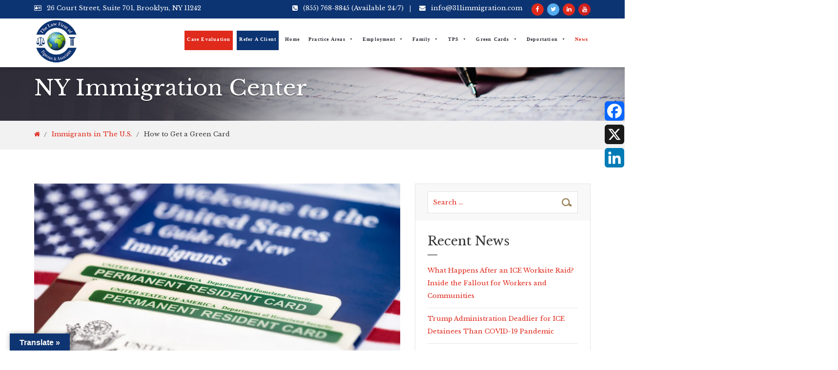

--- FILE ---
content_type: text/html; charset=UTF-8
request_url: https://311immigration.com/how-to-get-a-green-card/
body_size: 157496
content:
<!DOCTYPE html>
<html lang="en-US" itemscope="itemscope" itemtype="http://schema.org/WebPage">
 <head>
	<meta charset="UTF-8">
	<meta name="viewport" content="width=device-width, initial-scale=1.0">
	<meta name="theme-color" content="#df2a1c">
	<link rel="profile" href="http://gmpg.org/xfn/11">
	<meta name="format-detection" content="telephone=no">
	<meta http-equiv="X-UA-Compatible" content="IE=edge">
<title>How to Get a Green Card &#8211; New York Immigration Lawyer</title>
<meta name='robots' content='max-image-preview:large' />
<link rel='dns-prefetch' href='//static.addtoany.com' />
<link rel='dns-prefetch' href='//translate.google.com' />
<link rel='dns-prefetch' href='//stats.wp.com' />
<link rel='dns-prefetch' href='//fonts.googleapis.com' />
<link rel='dns-prefetch' href='//v0.wordpress.com' />
<link rel='dns-prefetch' href='//c0.wp.com' />
<link rel='dns-prefetch' href='//i0.wp.com' />
<link rel='preconnect' href='https://fonts.gstatic.com' crossorigin />
<link rel="alternate" type="application/rss+xml" title="New York Immigration Lawyer &raquo; Feed" href="https://311immigration.com/feed/" />
<link rel="alternate" type="application/rss+xml" title="New York Immigration Lawyer &raquo; Comments Feed" href="https://311immigration.com/comments/feed/" />
<link rel="alternate" type="application/rss+xml" title="New York Immigration Lawyer &raquo; How to Get a Green Card Comments Feed" href="https://311immigration.com/how-to-get-a-green-card/feed/" />
<script type="text/javascript">
/* <![CDATA[ */
window._wpemojiSettings = {"baseUrl":"https:\/\/s.w.org\/images\/core\/emoji\/15.0.3\/72x72\/","ext":".png","svgUrl":"https:\/\/s.w.org\/images\/core\/emoji\/15.0.3\/svg\/","svgExt":".svg","source":{"concatemoji":"https:\/\/311immigration.com\/wp-includes\/js\/wp-emoji-release.min.js?ver=6.5.7"}};
/*! This file is auto-generated */
!function(i,n){var o,s,e;function c(e){try{var t={supportTests:e,timestamp:(new Date).valueOf()};sessionStorage.setItem(o,JSON.stringify(t))}catch(e){}}function p(e,t,n){e.clearRect(0,0,e.canvas.width,e.canvas.height),e.fillText(t,0,0);var t=new Uint32Array(e.getImageData(0,0,e.canvas.width,e.canvas.height).data),r=(e.clearRect(0,0,e.canvas.width,e.canvas.height),e.fillText(n,0,0),new Uint32Array(e.getImageData(0,0,e.canvas.width,e.canvas.height).data));return t.every(function(e,t){return e===r[t]})}function u(e,t,n){switch(t){case"flag":return n(e,"\ud83c\udff3\ufe0f\u200d\u26a7\ufe0f","\ud83c\udff3\ufe0f\u200b\u26a7\ufe0f")?!1:!n(e,"\ud83c\uddfa\ud83c\uddf3","\ud83c\uddfa\u200b\ud83c\uddf3")&&!n(e,"\ud83c\udff4\udb40\udc67\udb40\udc62\udb40\udc65\udb40\udc6e\udb40\udc67\udb40\udc7f","\ud83c\udff4\u200b\udb40\udc67\u200b\udb40\udc62\u200b\udb40\udc65\u200b\udb40\udc6e\u200b\udb40\udc67\u200b\udb40\udc7f");case"emoji":return!n(e,"\ud83d\udc26\u200d\u2b1b","\ud83d\udc26\u200b\u2b1b")}return!1}function f(e,t,n){var r="undefined"!=typeof WorkerGlobalScope&&self instanceof WorkerGlobalScope?new OffscreenCanvas(300,150):i.createElement("canvas"),a=r.getContext("2d",{willReadFrequently:!0}),o=(a.textBaseline="top",a.font="600 32px Arial",{});return e.forEach(function(e){o[e]=t(a,e,n)}),o}function t(e){var t=i.createElement("script");t.src=e,t.defer=!0,i.head.appendChild(t)}"undefined"!=typeof Promise&&(o="wpEmojiSettingsSupports",s=["flag","emoji"],n.supports={everything:!0,everythingExceptFlag:!0},e=new Promise(function(e){i.addEventListener("DOMContentLoaded",e,{once:!0})}),new Promise(function(t){var n=function(){try{var e=JSON.parse(sessionStorage.getItem(o));if("object"==typeof e&&"number"==typeof e.timestamp&&(new Date).valueOf()<e.timestamp+604800&&"object"==typeof e.supportTests)return e.supportTests}catch(e){}return null}();if(!n){if("undefined"!=typeof Worker&&"undefined"!=typeof OffscreenCanvas&&"undefined"!=typeof URL&&URL.createObjectURL&&"undefined"!=typeof Blob)try{var e="postMessage("+f.toString()+"("+[JSON.stringify(s),u.toString(),p.toString()].join(",")+"));",r=new Blob([e],{type:"text/javascript"}),a=new Worker(URL.createObjectURL(r),{name:"wpTestEmojiSupports"});return void(a.onmessage=function(e){c(n=e.data),a.terminate(),t(n)})}catch(e){}c(n=f(s,u,p))}t(n)}).then(function(e){for(var t in e)n.supports[t]=e[t],n.supports.everything=n.supports.everything&&n.supports[t],"flag"!==t&&(n.supports.everythingExceptFlag=n.supports.everythingExceptFlag&&n.supports[t]);n.supports.everythingExceptFlag=n.supports.everythingExceptFlag&&!n.supports.flag,n.DOMReady=!1,n.readyCallback=function(){n.DOMReady=!0}}).then(function(){return e}).then(function(){var e;n.supports.everything||(n.readyCallback(),(e=n.source||{}).concatemoji?t(e.concatemoji):e.wpemoji&&e.twemoji&&(t(e.twemoji),t(e.wpemoji)))}))}((window,document),window._wpemojiSettings);
/* ]]> */
</script>
<link rel='stylesheet' id='scap.flashblock-css' href='https://311immigration.com/wp-content/plugins/compact-wp-audio-player/css/flashblock.css?ver=6.5.7' type='text/css' media='all' />
<link rel='stylesheet' id='scap.player-css' href='https://311immigration.com/wp-content/plugins/compact-wp-audio-player/css/player.css?ver=6.5.7' type='text/css' media='all' />
<link rel='stylesheet' id='jetpack_related-posts-css' href='https://c0.wp.com/p/jetpack/14.0/modules/related-posts/related-posts.css' type='text/css' media='all' />
<link rel='stylesheet' id='pt-cv-public-style-css' href='https://311immigration.com/wp-content/plugins/content-views-query-and-display-post-page/public/assets/css/cv.css?ver=4.0.2' type='text/css' media='all' />
<style id='wp-emoji-styles-inline-css' type='text/css'>

	img.wp-smiley, img.emoji {
		display: inline !important;
		border: none !important;
		box-shadow: none !important;
		height: 1em !important;
		width: 1em !important;
		margin: 0 0.07em !important;
		vertical-align: -0.1em !important;
		background: none !important;
		padding: 0 !important;
	}
</style>
<link rel='stylesheet' id='wp-block-library-css' href='https://c0.wp.com/c/6.5.7/wp-includes/css/dist/block-library/style.min.css' type='text/css' media='all' />
<link rel='stylesheet' id='mediaelement-css' href='https://c0.wp.com/c/6.5.7/wp-includes/js/mediaelement/mediaelementplayer-legacy.min.css' type='text/css' media='all' />
<link rel='stylesheet' id='wp-mediaelement-css' href='https://c0.wp.com/c/6.5.7/wp-includes/js/mediaelement/wp-mediaelement.min.css' type='text/css' media='all' />
<style id='jetpack-sharing-buttons-style-inline-css' type='text/css'>
.jetpack-sharing-buttons__services-list{display:flex;flex-direction:row;flex-wrap:wrap;gap:0;list-style-type:none;margin:5px;padding:0}.jetpack-sharing-buttons__services-list.has-small-icon-size{font-size:12px}.jetpack-sharing-buttons__services-list.has-normal-icon-size{font-size:16px}.jetpack-sharing-buttons__services-list.has-large-icon-size{font-size:24px}.jetpack-sharing-buttons__services-list.has-huge-icon-size{font-size:36px}@media print{.jetpack-sharing-buttons__services-list{display:none!important}}.editor-styles-wrapper .wp-block-jetpack-sharing-buttons{gap:0;padding-inline-start:0}ul.jetpack-sharing-buttons__services-list.has-background{padding:1.25em 2.375em}
</style>
<style id='classic-theme-styles-inline-css' type='text/css'>
/*! This file is auto-generated */
.wp-block-button__link{color:#fff;background-color:#32373c;border-radius:9999px;box-shadow:none;text-decoration:none;padding:calc(.667em + 2px) calc(1.333em + 2px);font-size:1.125em}.wp-block-file__button{background:#32373c;color:#fff;text-decoration:none}
</style>
<style id='global-styles-inline-css' type='text/css'>
body{--wp--preset--color--black: #000000;--wp--preset--color--cyan-bluish-gray: #abb8c3;--wp--preset--color--white: #ffffff;--wp--preset--color--pale-pink: #f78da7;--wp--preset--color--vivid-red: #cf2e2e;--wp--preset--color--luminous-vivid-orange: #ff6900;--wp--preset--color--luminous-vivid-amber: #fcb900;--wp--preset--color--light-green-cyan: #7bdcb5;--wp--preset--color--vivid-green-cyan: #00d084;--wp--preset--color--pale-cyan-blue: #8ed1fc;--wp--preset--color--vivid-cyan-blue: #0693e3;--wp--preset--color--vivid-purple: #9b51e0;--wp--preset--gradient--vivid-cyan-blue-to-vivid-purple: linear-gradient(135deg,rgba(6,147,227,1) 0%,rgb(155,81,224) 100%);--wp--preset--gradient--light-green-cyan-to-vivid-green-cyan: linear-gradient(135deg,rgb(122,220,180) 0%,rgb(0,208,130) 100%);--wp--preset--gradient--luminous-vivid-amber-to-luminous-vivid-orange: linear-gradient(135deg,rgba(252,185,0,1) 0%,rgba(255,105,0,1) 100%);--wp--preset--gradient--luminous-vivid-orange-to-vivid-red: linear-gradient(135deg,rgba(255,105,0,1) 0%,rgb(207,46,46) 100%);--wp--preset--gradient--very-light-gray-to-cyan-bluish-gray: linear-gradient(135deg,rgb(238,238,238) 0%,rgb(169,184,195) 100%);--wp--preset--gradient--cool-to-warm-spectrum: linear-gradient(135deg,rgb(74,234,220) 0%,rgb(151,120,209) 20%,rgb(207,42,186) 40%,rgb(238,44,130) 60%,rgb(251,105,98) 80%,rgb(254,248,76) 100%);--wp--preset--gradient--blush-light-purple: linear-gradient(135deg,rgb(255,206,236) 0%,rgb(152,150,240) 100%);--wp--preset--gradient--blush-bordeaux: linear-gradient(135deg,rgb(254,205,165) 0%,rgb(254,45,45) 50%,rgb(107,0,62) 100%);--wp--preset--gradient--luminous-dusk: linear-gradient(135deg,rgb(255,203,112) 0%,rgb(199,81,192) 50%,rgb(65,88,208) 100%);--wp--preset--gradient--pale-ocean: linear-gradient(135deg,rgb(255,245,203) 0%,rgb(182,227,212) 50%,rgb(51,167,181) 100%);--wp--preset--gradient--electric-grass: linear-gradient(135deg,rgb(202,248,128) 0%,rgb(113,206,126) 100%);--wp--preset--gradient--midnight: linear-gradient(135deg,rgb(2,3,129) 0%,rgb(40,116,252) 100%);--wp--preset--font-size--small: 13px;--wp--preset--font-size--medium: 20px;--wp--preset--font-size--large: 36px;--wp--preset--font-size--x-large: 42px;--wp--preset--spacing--20: 0.44rem;--wp--preset--spacing--30: 0.67rem;--wp--preset--spacing--40: 1rem;--wp--preset--spacing--50: 1.5rem;--wp--preset--spacing--60: 2.25rem;--wp--preset--spacing--70: 3.38rem;--wp--preset--spacing--80: 5.06rem;--wp--preset--shadow--natural: 6px 6px 9px rgba(0, 0, 0, 0.2);--wp--preset--shadow--deep: 12px 12px 50px rgba(0, 0, 0, 0.4);--wp--preset--shadow--sharp: 6px 6px 0px rgba(0, 0, 0, 0.2);--wp--preset--shadow--outlined: 6px 6px 0px -3px rgba(255, 255, 255, 1), 6px 6px rgba(0, 0, 0, 1);--wp--preset--shadow--crisp: 6px 6px 0px rgba(0, 0, 0, 1);}:where(.is-layout-flex){gap: 0.5em;}:where(.is-layout-grid){gap: 0.5em;}body .is-layout-flex{display: flex;}body .is-layout-flex{flex-wrap: wrap;align-items: center;}body .is-layout-flex > *{margin: 0;}body .is-layout-grid{display: grid;}body .is-layout-grid > *{margin: 0;}:where(.wp-block-columns.is-layout-flex){gap: 2em;}:where(.wp-block-columns.is-layout-grid){gap: 2em;}:where(.wp-block-post-template.is-layout-flex){gap: 1.25em;}:where(.wp-block-post-template.is-layout-grid){gap: 1.25em;}.has-black-color{color: var(--wp--preset--color--black) !important;}.has-cyan-bluish-gray-color{color: var(--wp--preset--color--cyan-bluish-gray) !important;}.has-white-color{color: var(--wp--preset--color--white) !important;}.has-pale-pink-color{color: var(--wp--preset--color--pale-pink) !important;}.has-vivid-red-color{color: var(--wp--preset--color--vivid-red) !important;}.has-luminous-vivid-orange-color{color: var(--wp--preset--color--luminous-vivid-orange) !important;}.has-luminous-vivid-amber-color{color: var(--wp--preset--color--luminous-vivid-amber) !important;}.has-light-green-cyan-color{color: var(--wp--preset--color--light-green-cyan) !important;}.has-vivid-green-cyan-color{color: var(--wp--preset--color--vivid-green-cyan) !important;}.has-pale-cyan-blue-color{color: var(--wp--preset--color--pale-cyan-blue) !important;}.has-vivid-cyan-blue-color{color: var(--wp--preset--color--vivid-cyan-blue) !important;}.has-vivid-purple-color{color: var(--wp--preset--color--vivid-purple) !important;}.has-black-background-color{background-color: var(--wp--preset--color--black) !important;}.has-cyan-bluish-gray-background-color{background-color: var(--wp--preset--color--cyan-bluish-gray) !important;}.has-white-background-color{background-color: var(--wp--preset--color--white) !important;}.has-pale-pink-background-color{background-color: var(--wp--preset--color--pale-pink) !important;}.has-vivid-red-background-color{background-color: var(--wp--preset--color--vivid-red) !important;}.has-luminous-vivid-orange-background-color{background-color: var(--wp--preset--color--luminous-vivid-orange) !important;}.has-luminous-vivid-amber-background-color{background-color: var(--wp--preset--color--luminous-vivid-amber) !important;}.has-light-green-cyan-background-color{background-color: var(--wp--preset--color--light-green-cyan) !important;}.has-vivid-green-cyan-background-color{background-color: var(--wp--preset--color--vivid-green-cyan) !important;}.has-pale-cyan-blue-background-color{background-color: var(--wp--preset--color--pale-cyan-blue) !important;}.has-vivid-cyan-blue-background-color{background-color: var(--wp--preset--color--vivid-cyan-blue) !important;}.has-vivid-purple-background-color{background-color: var(--wp--preset--color--vivid-purple) !important;}.has-black-border-color{border-color: var(--wp--preset--color--black) !important;}.has-cyan-bluish-gray-border-color{border-color: var(--wp--preset--color--cyan-bluish-gray) !important;}.has-white-border-color{border-color: var(--wp--preset--color--white) !important;}.has-pale-pink-border-color{border-color: var(--wp--preset--color--pale-pink) !important;}.has-vivid-red-border-color{border-color: var(--wp--preset--color--vivid-red) !important;}.has-luminous-vivid-orange-border-color{border-color: var(--wp--preset--color--luminous-vivid-orange) !important;}.has-luminous-vivid-amber-border-color{border-color: var(--wp--preset--color--luminous-vivid-amber) !important;}.has-light-green-cyan-border-color{border-color: var(--wp--preset--color--light-green-cyan) !important;}.has-vivid-green-cyan-border-color{border-color: var(--wp--preset--color--vivid-green-cyan) !important;}.has-pale-cyan-blue-border-color{border-color: var(--wp--preset--color--pale-cyan-blue) !important;}.has-vivid-cyan-blue-border-color{border-color: var(--wp--preset--color--vivid-cyan-blue) !important;}.has-vivid-purple-border-color{border-color: var(--wp--preset--color--vivid-purple) !important;}.has-vivid-cyan-blue-to-vivid-purple-gradient-background{background: var(--wp--preset--gradient--vivid-cyan-blue-to-vivid-purple) !important;}.has-light-green-cyan-to-vivid-green-cyan-gradient-background{background: var(--wp--preset--gradient--light-green-cyan-to-vivid-green-cyan) !important;}.has-luminous-vivid-amber-to-luminous-vivid-orange-gradient-background{background: var(--wp--preset--gradient--luminous-vivid-amber-to-luminous-vivid-orange) !important;}.has-luminous-vivid-orange-to-vivid-red-gradient-background{background: var(--wp--preset--gradient--luminous-vivid-orange-to-vivid-red) !important;}.has-very-light-gray-to-cyan-bluish-gray-gradient-background{background: var(--wp--preset--gradient--very-light-gray-to-cyan-bluish-gray) !important;}.has-cool-to-warm-spectrum-gradient-background{background: var(--wp--preset--gradient--cool-to-warm-spectrum) !important;}.has-blush-light-purple-gradient-background{background: var(--wp--preset--gradient--blush-light-purple) !important;}.has-blush-bordeaux-gradient-background{background: var(--wp--preset--gradient--blush-bordeaux) !important;}.has-luminous-dusk-gradient-background{background: var(--wp--preset--gradient--luminous-dusk) !important;}.has-pale-ocean-gradient-background{background: var(--wp--preset--gradient--pale-ocean) !important;}.has-electric-grass-gradient-background{background: var(--wp--preset--gradient--electric-grass) !important;}.has-midnight-gradient-background{background: var(--wp--preset--gradient--midnight) !important;}.has-small-font-size{font-size: var(--wp--preset--font-size--small) !important;}.has-medium-font-size{font-size: var(--wp--preset--font-size--medium) !important;}.has-large-font-size{font-size: var(--wp--preset--font-size--large) !important;}.has-x-large-font-size{font-size: var(--wp--preset--font-size--x-large) !important;}
.wp-block-navigation a:where(:not(.wp-element-button)){color: inherit;}
:where(.wp-block-post-template.is-layout-flex){gap: 1.25em;}:where(.wp-block-post-template.is-layout-grid){gap: 1.25em;}
:where(.wp-block-columns.is-layout-flex){gap: 2em;}:where(.wp-block-columns.is-layout-grid){gap: 2em;}
.wp-block-pullquote{font-size: 1.5em;line-height: 1.6;}
</style>
<link rel='stylesheet' id='wpautoterms_css-css' href='https://311immigration.com/wp-content/plugins/auto-terms-of-service-and-privacy-policy/css/wpautoterms.css?ver=6.5.7' type='text/css' media='all' />
<link rel='stylesheet' id='contact-form-7-css' href='https://311immigration.com/wp-content/plugins/contact-form-7/includes/css/styles.css?ver=5.9.5' type='text/css' media='all' />
<link rel='stylesheet' id='cf7msm_styles-css' href='https://311immigration.com/wp-content/plugins/contact-form-7-multi-step-module/resources/cf7msm.css?ver=4.4.1' type='text/css' media='all' />
<link rel='stylesheet' id='ditty-news-ticker-font-css' href='https://311immigration.com/wp-content/plugins/ditty-news-ticker/legacy/inc/static/libs/fontastic/styles.css?ver=3.1.51' type='text/css' media='all' />
<link rel='stylesheet' id='ditty-news-ticker-css' href='https://311immigration.com/wp-content/plugins/ditty-news-ticker/legacy/inc/static/css/style.css?ver=3.1.51' type='text/css' media='all' />
<link rel='stylesheet' id='ditty-displays-css' href='https://311immigration.com/wp-content/plugins/ditty-news-ticker/build/dittyDisplays.css?ver=3.1.51' type='text/css' media='all' />
<link rel='stylesheet' id='ditty-fontawesome-css' href='https://311immigration.com/wp-content/plugins/ditty-news-ticker/includes/libs/fontawesome-6.4.0/css/all.css?ver=6.4.0' type='text/css' media='' />
<link rel='stylesheet' id='google-language-translator-css' href='https://311immigration.com/wp-content/plugins/google-language-translator/css/style.css?ver=6.0.20' type='text/css' media='' />
<link rel='stylesheet' id='glt-toolbar-styles-css' href='https://311immigration.com/wp-content/plugins/google-language-translator/css/toolbar.css?ver=6.0.20' type='text/css' media='' />
<link rel='stylesheet' id='menu-image-css' href='https://311immigration.com/wp-content/plugins/menu-image/includes/css/menu-image.css?ver=3.12' type='text/css' media='all' />
<link rel='stylesheet' id='dashicons-css' href='https://c0.wp.com/c/6.5.7/wp-includes/css/dashicons.min.css' type='text/css' media='all' />
<link rel='stylesheet' id='rs-plugin-settings-css' href='https://311immigration.com/wp-content/plugins/revslider/public/assets/css/settings.css?ver=5.3.1' type='text/css' media='all' />
<style id='rs-plugin-settings-inline-css' type='text/css'>
#rs-demo-id {}
</style>
<link rel='stylesheet' id='simple-image-popup-css' href='https://311immigration.com/wp-content/plugins/simple-image-popup//css/simple-image-popup.css?ver=6.5.7' type='text/css' media='all' />
<link rel='stylesheet' id='megamenu-css' href='https://311immigration.com/wp-content/uploads/maxmegamenu/style.css?ver=c569e0' type='text/css' media='all' />
<link rel='stylesheet' id='bootstrap-css' href='https://311immigration.com/wp-content/themes/lawpress/css/bootstrap.min.css' type='text/css' media='all' />
<link rel='stylesheet' id='font-awesome-css' href='https://311immigration.com/wp-content/themes/lawpress/css/font-awesome.min.css' type='text/css' media='all' />
<link rel='stylesheet' id='owl-carousel-css' href='https://311immigration.com/wp-content/themes/lawpress/css/owl.carousel.min.css' type='text/css' media='all' />
<link rel='stylesheet' id='js_composer_front-css' href='https://311immigration.com/wp-content/plugins/js-composer/assets/css/js_composer.min.css?ver=5.3' type='text/css' media='all' />
<link rel='stylesheet' id='lawpress-theme-custom-css' href='https://311immigration.com/wp-content/themes/lawpress/css/lawpress-theme-custom.css' type='text/css' media='all' />
<link rel='stylesheet' id='lawpress-responsive-css' href='https://311immigration.com/wp-content/themes/lawpress/css/lawpress-responsive.css' type='text/css' media='all' />
<link rel='stylesheet' id='lawpress-header-style-three-css' href='https://311immigration.com/wp-content/themes/lawpress/css/lawpress-header-style-three.css' type='text/css' media='all' />
<link rel='stylesheet' id='lawpress-footer-style-one-css' href='https://311immigration.com/wp-content/themes/lawpress/css/lawpress-footer-style-one.css' type='text/css' media='all' />
<link rel='stylesheet' id='lawpress-style-css' href='https://311immigration.com/wp-content/themes/lawpress/style.css?ver=6.5.7' type='text/css' media='all' />
<link rel='stylesheet' id='subscribe-modal-css-css' href='https://c0.wp.com/p/jetpack/14.0/modules/subscriptions/subscribe-modal/subscribe-modal.css' type='text/css' media='all' />
<link rel='stylesheet' id='ditty-rss-ticker-css' href='https://311immigration.com/wp-content/plugins/ditty-rss-ticker/legacy/assets/css/style.css?ver=3.1.4' type='text/css' media='all' />
<link rel='stylesheet' id='addtoany-css' href='https://311immigration.com/wp-content/plugins/add-to-any/addtoany.min.css?ver=1.16' type='text/css' media='all' />
<style id='addtoany-inline-css' type='text/css'>
@media screen and (max-width:320px){
.a2a_floating_style.a2a_vertical_style{display:none;}
}
</style>
<link rel="preload" as="style" href="https://fonts.googleapis.com/css?family=Libre%20Baskerville:400,700,400italic%7CBitter:400%7CMontserrat:100,200,300,400,500,600,700,800,900,100italic,200italic,300italic,400italic,500italic,600italic,700italic,800italic,900italic&#038;display=swap&#038;ver=1674335018" /><link rel="stylesheet" href="https://fonts.googleapis.com/css?family=Libre%20Baskerville:400,700,400italic%7CBitter:400%7CMontserrat:100,200,300,400,500,600,700,800,900,100italic,200italic,300italic,400italic,500italic,600italic,700italic,800italic,900italic&#038;display=swap&#038;ver=1674335018" media="print" onload="this.media='all'"><noscript><link rel="stylesheet" href="https://fonts.googleapis.com/css?family=Libre%20Baskerville:400,700,400italic%7CBitter:400%7CMontserrat:100,200,300,400,500,600,700,800,900,100italic,200italic,300italic,400italic,500italic,600italic,700italic,800italic,900italic&#038;display=swap&#038;ver=1674335018" /></noscript><link rel='stylesheet' id='microthemer-css' href='https://311immigration.com/wp-content/micro-themes/active-styles.css?mts=20&#038;ver=6.5.7' type='text/css' media='all' />
<link rel='stylesheet' id='wpdevelop-bts-css' href='https://311immigration.com/wp-content/plugins/booking.bm.multisite.8.6/assets/libs/bootstrap/css/bootstrap.css?ver=3.3.5.1' type='text/css' media='all' />
<link rel='stylesheet' id='wpdevelop-bts-theme-css' href='https://311immigration.com/wp-content/plugins/booking.bm.multisite.8.6/assets/libs/bootstrap/css/bootstrap-theme.css?ver=3.3.5.1' type='text/css' media='all' />
<link rel='stylesheet' id='wpbc-client-pages-css' href='https://311immigration.com/wp-content/plugins/booking.bm.multisite.8.6/css/client.css?ver=8.6' type='text/css' media='all' />
<link rel='stylesheet' id='wpbc-calendar-css' href='https://311immigration.com/wp-content/plugins/booking.bm.multisite.8.6/css/calendar.css?ver=8.6' type='text/css' media='all' />
<link rel='stylesheet' id='wpbc-calendar-skin-css' href='https://311immigration.com/wp-content/plugins/booking.bm.multisite.8.6/inc/skins/premium-steel.css?ver=8.6' type='text/css' media='all' />
<link rel='stylesheet' id='wpbc-flex-timeline-css' href='https://311immigration.com/wp-content/plugins/booking.bm.multisite.8.6/core/timeline/v2/css/timeline_v2.css?ver=8.6' type='text/css' media='all' />
<link rel='stylesheet' id='wpbc-flex-timeline-skin-css' href='https://311immigration.com/wp-content/plugins/booking.bm.multisite.8.6/core/timeline/v2/css/timeline_skin_v2.css?ver=8.6' type='text/css' media='all' />
<link rel='stylesheet' id='sharedaddy-css' href='https://c0.wp.com/p/jetpack/14.0/modules/sharedaddy/sharing.css' type='text/css' media='all' />
<link rel='stylesheet' id='social-logos-css' href='https://c0.wp.com/p/jetpack/14.0/_inc/social-logos/social-logos.min.css' type='text/css' media='all' />
<script type="text/javascript" src="https://311immigration.com/wp-content/plugins/compact-wp-audio-player/js/soundmanager2-nodebug-jsmin.js?ver=6.5.7" id="scap.soundmanager2-js"></script>
<script type="text/javascript" id="jetpack_related-posts-js-extra">
/* <![CDATA[ */
var related_posts_js_options = {"post_heading":"h4"};
/* ]]> */
</script>
<script type="text/javascript" src="https://c0.wp.com/p/jetpack/14.0/_inc/build/related-posts/related-posts.min.js" id="jetpack_related-posts-js"></script>
<script type="text/javascript" src="https://c0.wp.com/c/6.5.7/wp-includes/js/jquery/jquery.min.js" id="jquery-core-js"></script>
<script type="text/javascript" src="https://c0.wp.com/c/6.5.7/wp-includes/js/jquery/jquery-migrate.min.js" id="jquery-migrate-js"></script>
<script type="text/javascript" src="https://c0.wp.com/c/6.5.7/wp-includes/js/dist/vendor/wp-polyfill-inert.min.js" id="wp-polyfill-inert-js"></script>
<script type="text/javascript" src="https://c0.wp.com/c/6.5.7/wp-includes/js/dist/vendor/regenerator-runtime.min.js" id="regenerator-runtime-js"></script>
<script type="text/javascript" src="https://c0.wp.com/c/6.5.7/wp-includes/js/dist/vendor/wp-polyfill.min.js" id="wp-polyfill-js"></script>
<script type="text/javascript" src="https://c0.wp.com/c/6.5.7/wp-includes/js/dist/dom-ready.min.js" id="wp-dom-ready-js"></script>
<script type="text/javascript" src="https://311immigration.com/wp-content/plugins/auto-terms-of-service-and-privacy-policy/js/base.js?ver=2.5.1" id="wpautoterms_base-js"></script>
<script type="text/javascript" id="addtoany-core-js-before">
/* <![CDATA[ */
window.a2a_config=window.a2a_config||{};a2a_config.callbacks=[];a2a_config.overlays=[];a2a_config.templates={};
/* ]]> */
</script>
<script type="text/javascript" defer src="https://static.addtoany.com/menu/page.js" id="addtoany-core-js"></script>
<script type="text/javascript" defer src="https://311immigration.com/wp-content/plugins/add-to-any/addtoany.min.js?ver=1.1" id="addtoany-jquery-js"></script>
<script type="text/javascript" src="https://311immigration.com/wp-content/plugins/revslider/public/assets/js/jquery.themepunch.tools.min.js?ver=5.3.1" id="tp-tools-js"></script>
<script type="text/javascript" src="https://311immigration.com/wp-content/plugins/revslider/public/assets/js/jquery.themepunch.revolution.min.js?ver=5.3.1" id="revmin-js"></script>
<script type="text/javascript" src="https://311immigration.com/wp-content/themes/lawpress/js/bootstrap.min.js?ver=1" id="bootstrap-js"></script>
<script type="text/javascript" src="https://311immigration.com/wp-content/themes/lawpress/js/jquery.sidr.min.js?ver=1" id="jquery-sidr-js"></script>
<script type="text/javascript" src="https://311immigration.com/wp-content/themes/lawpress/js/jquery.matchHeight-min.js?ver=1" id="jquery-matchHeight-js"></script>
<script type="text/javascript" src="https://311immigration.com/wp-content/themes/lawpress/js/jquery.sticky.min.js?ver=1" id="jquery-sticky-js"></script>
<script type="text/javascript" src="https://311immigration.com/wp-content/themes/lawpress/js/owl.carousel.min.js?ver=1" id="owl-carousel-js"></script>
<script type="text/javascript" src="https://311immigration.com/wp-content/themes/lawpress/js/jquery.counterup.min.js?ver=1" id="counterup-js"></script>
<script type="text/javascript" src="https://311immigration.com/wp-content/themes/lawpress/js/lawpress-custom.js?ver=1" id="lawpress-custom-js"></script>
<script type="text/javascript" id="wpbc-global-vars-js-extra">
/* <![CDATA[ */
var wpbc_global1 = {"wpbc_ajaxurl":"https:\/\/311immigration.com\/wp-admin\/admin-ajax.php","wpdev_bk_plugin_url":"https:\/\/311immigration.com\/wp-content\/plugins\/booking.bm.multisite.8.6","wpdev_bk_today":"[2026,1,14,0,0]","visible_booking_id_on_page":"[]","booking_max_monthes_in_calendar":"1y","user_unavilable_days":"[0,6,999]","wpdev_bk_edit_id_hash":"","wpdev_bk_plugin_filename":"wpdev-booking.php","bk_days_selection_mode":"single","wpdev_bk_personal":"1","block_some_dates_from_today":"0","message_verif_requred":"This field is required","message_verif_requred_for_check_box":"This checkbox must be checked","message_verif_requred_for_radio_box":"At least one option must be selected","message_verif_emeil":"Incorrect email field","message_verif_same_emeil":"Your emails do not match","message_verif_selectdts":"Please, select booking date(s) at Calendar.","parent_booking_resources":"[]","new_booking_title":"Thank you for your online booking.  We will send confirmation of your booking as soon as possible.","new_booking_title_time":"7000","type_of_thank_you_message":"message","thank_you_page_URL":"https:\/\/311immigration.com\/thank-you","is_am_pm_inside_time":"false","is_booking_used_check_in_out_time":"false","wpbc_active_locale":"en_US","wpbc_message_processing":"Processing","wpbc_message_deleting":"Deleting","wpbc_message_updating":"Updating","wpbc_message_saving":"Saving","message_checkinouttime_error":"Error! Please reset your check-in\/check-out dates above.","message_starttime_error":"Start Time is invalid. The date or time may be booked, or already in the past! Please choose another date or time.","message_endtime_error":"End Time is invalid. The date or time may be booked, or already in the past. The End Time may also be earlier that the start time, if only 1 day was selected! Please choose another date or time.","message_rangetime_error":"The time(s) may be booked, or already in the past!","message_durationtime_error":"The time(s) may be booked, or already in the past!","bk_highlight_timeslot_word":"Times:"};
var wpbc_global2 = {"message_time_error":"Incorrect date format"};
var wpbc_global3 = {"bk_1click_mode_days_num":"3","bk_1click_mode_days_start":"[-1]","bk_2clicks_mode_days_min":"1","bk_2clicks_mode_days_max":"30","bk_2clicks_mode_days_specific":"[]","bk_2clicks_mode_days_start":"[-1]","bk_highlight_timeslot_word":"Booked Times:","is_booking_recurrent_time":"false","is_booking_used_check_in_out_time":"false","bk_currency_pos":"left"};
var wpbc_global4 = {"bk_cost_depends_from_selection_line1":"USD per 1 day","bk_cost_depends_from_selection_line2":"% from the cost of 1 day ","bk_cost_depends_from_selection_line3":"Additional cost in USD per 1 day","bk_cost_depends_from_selection_line14summ":"USD  for all days!","bk_cost_depends_from_selection_line24summ":"% for all days!","wpdev_bk_season_filter":"{\"1-14-2026\":[],\"1-15-2026\":[],\"1-16-2026\":[],\"1-17-2026\":[],\"1-18-2026\":[],\"1-19-2026\":[],\"1-20-2026\":[],\"1-21-2026\":[],\"1-22-2026\":[],\"1-23-2026\":[],\"1-24-2026\":[],\"1-25-2026\":[],\"1-26-2026\":[],\"1-27-2026\":[],\"1-28-2026\":[],\"1-29-2026\":[],\"1-30-2026\":[],\"1-31-2026\":[],\"2-1-2026\":[],\"2-2-2026\":[],\"2-3-2026\":[],\"2-4-2026\":[],\"2-5-2026\":[],\"2-6-2026\":[],\"2-7-2026\":[],\"2-8-2026\":[],\"2-9-2026\":[],\"2-10-2026\":[],\"2-11-2026\":[],\"2-12-2026\":[],\"2-13-2026\":[],\"2-14-2026\":[],\"2-15-2026\":[],\"2-16-2026\":[],\"2-17-2026\":[],\"2-18-2026\":[],\"2-19-2026\":[],\"2-20-2026\":[],\"2-21-2026\":[],\"2-22-2026\":[],\"2-23-2026\":[],\"2-24-2026\":[],\"2-25-2026\":[],\"2-26-2026\":[],\"2-27-2026\":[],\"2-28-2026\":[],\"3-1-2026\":[],\"3-2-2026\":[],\"3-3-2026\":[],\"3-4-2026\":[],\"3-5-2026\":[],\"3-6-2026\":[],\"3-7-2026\":[],\"3-8-2026\":[],\"3-9-2026\":[],\"3-10-2026\":[],\"3-11-2026\":[],\"3-12-2026\":[],\"3-13-2026\":[],\"3-14-2026\":[],\"3-15-2026\":[],\"3-16-2026\":[],\"3-17-2026\":[],\"3-18-2026\":[],\"3-19-2026\":[],\"3-20-2026\":[],\"3-21-2026\":[],\"3-22-2026\":[],\"3-23-2026\":[],\"3-24-2026\":[],\"3-25-2026\":[],\"3-26-2026\":[],\"3-27-2026\":[],\"3-28-2026\":[],\"3-29-2026\":[],\"3-30-2026\":[],\"3-31-2026\":[],\"4-1-2026\":[],\"4-2-2026\":[],\"4-3-2026\":[],\"4-4-2026\":[],\"4-5-2026\":[],\"4-6-2026\":[],\"4-7-2026\":[],\"4-8-2026\":[],\"4-9-2026\":[],\"4-10-2026\":[],\"4-11-2026\":[],\"4-12-2026\":[],\"4-13-2026\":[],\"4-14-2026\":[],\"4-15-2026\":[],\"4-16-2026\":[],\"4-17-2026\":[],\"4-18-2026\":[],\"4-19-2026\":[],\"4-20-2026\":[],\"4-21-2026\":[],\"4-22-2026\":[],\"4-23-2026\":[],\"4-24-2026\":[],\"4-25-2026\":[],\"4-26-2026\":[],\"4-27-2026\":[],\"4-28-2026\":[],\"4-29-2026\":[],\"4-30-2026\":[],\"5-1-2026\":[],\"5-2-2026\":[],\"5-3-2026\":[],\"5-4-2026\":[],\"5-5-2026\":[],\"5-6-2026\":[],\"5-7-2026\":[],\"5-8-2026\":[],\"5-9-2026\":[],\"5-10-2026\":[],\"5-11-2026\":[],\"5-12-2026\":[],\"5-13-2026\":[],\"5-14-2026\":[],\"5-15-2026\":[],\"5-16-2026\":[],\"5-17-2026\":[],\"5-18-2026\":[],\"5-19-2026\":[],\"5-20-2026\":[],\"5-21-2026\":[],\"5-22-2026\":[],\"5-23-2026\":[],\"5-24-2026\":[],\"5-25-2026\":[],\"5-26-2026\":[],\"5-27-2026\":[],\"5-28-2026\":[],\"5-29-2026\":[],\"5-30-2026\":[],\"5-31-2026\":[],\"6-1-2026\":[],\"6-2-2026\":[],\"6-3-2026\":[],\"6-4-2026\":[],\"6-5-2026\":[],\"6-6-2026\":[],\"6-7-2026\":[],\"6-8-2026\":[],\"6-9-2026\":[],\"6-10-2026\":[],\"6-11-2026\":[],\"6-12-2026\":[],\"6-13-2026\":[],\"6-14-2026\":[],\"6-15-2026\":[],\"6-16-2026\":[],\"6-17-2026\":[],\"6-18-2026\":[],\"6-19-2026\":[],\"6-20-2026\":[],\"6-21-2026\":[],\"6-22-2026\":[],\"6-23-2026\":[],\"6-24-2026\":[],\"6-25-2026\":[],\"6-26-2026\":[],\"6-27-2026\":[],\"6-28-2026\":[],\"6-29-2026\":[],\"6-30-2026\":[],\"7-1-2026\":[],\"7-2-2026\":[],\"7-3-2026\":[],\"7-4-2026\":[],\"7-5-2026\":[],\"7-6-2026\":[],\"7-7-2026\":[],\"7-8-2026\":[],\"7-9-2026\":[],\"7-10-2026\":[],\"7-11-2026\":[],\"7-12-2026\":[],\"7-13-2026\":[],\"7-14-2026\":[],\"7-15-2026\":[],\"7-16-2026\":[],\"7-17-2026\":[],\"7-18-2026\":[],\"7-19-2026\":[],\"7-20-2026\":[],\"7-21-2026\":[],\"7-22-2026\":[],\"7-23-2026\":[],\"7-24-2026\":[],\"7-25-2026\":[],\"7-26-2026\":[],\"7-27-2026\":[],\"7-28-2026\":[],\"7-29-2026\":[],\"7-30-2026\":[],\"7-31-2026\":[],\"8-1-2026\":[],\"8-2-2026\":[],\"8-3-2026\":[],\"8-4-2026\":[],\"8-5-2026\":[],\"8-6-2026\":[],\"8-7-2026\":[],\"8-8-2026\":[],\"8-9-2026\":[],\"8-10-2026\":[],\"8-11-2026\":[],\"8-12-2026\":[],\"8-13-2026\":[],\"8-14-2026\":[],\"8-15-2026\":[],\"8-16-2026\":[],\"8-17-2026\":[],\"8-18-2026\":[],\"8-19-2026\":[],\"8-20-2026\":[],\"8-21-2026\":[],\"8-22-2026\":[],\"8-23-2026\":[],\"8-24-2026\":[],\"8-25-2026\":[],\"8-26-2026\":[],\"8-27-2026\":[],\"8-28-2026\":[],\"8-29-2026\":[],\"8-30-2026\":[],\"8-31-2026\":[],\"9-1-2026\":[],\"9-2-2026\":[],\"9-3-2026\":[],\"9-4-2026\":[],\"9-5-2026\":[],\"9-6-2026\":[],\"9-7-2026\":[],\"9-8-2026\":[],\"9-9-2026\":[],\"9-10-2026\":[],\"9-11-2026\":[],\"9-12-2026\":[],\"9-13-2026\":[],\"9-14-2026\":[],\"9-15-2026\":[],\"9-16-2026\":[],\"9-17-2026\":[],\"9-18-2026\":[],\"9-19-2026\":[],\"9-20-2026\":[],\"9-21-2026\":[],\"9-22-2026\":[],\"9-23-2026\":[],\"9-24-2026\":[],\"9-25-2026\":[],\"9-26-2026\":[],\"9-27-2026\":[],\"9-28-2026\":[],\"9-29-2026\":[],\"9-30-2026\":[],\"10-1-2026\":[],\"10-2-2026\":[],\"10-3-2026\":[],\"10-4-2026\":[],\"10-5-2026\":[],\"10-6-2026\":[],\"10-7-2026\":[],\"10-8-2026\":[],\"10-9-2026\":[],\"10-10-2026\":[],\"10-11-2026\":[],\"10-12-2026\":[],\"10-13-2026\":[],\"10-14-2026\":[],\"10-15-2026\":[],\"10-16-2026\":[],\"10-17-2026\":[],\"10-18-2026\":[],\"10-19-2026\":[],\"10-20-2026\":[],\"10-21-2026\":[],\"10-22-2026\":[],\"10-23-2026\":[],\"10-24-2026\":[],\"10-25-2026\":[],\"10-26-2026\":[],\"10-27-2026\":[],\"10-28-2026\":[],\"10-29-2026\":[],\"10-30-2026\":[],\"10-31-2026\":[],\"11-1-2026\":[],\"11-2-2026\":[],\"11-3-2026\":[],\"11-4-2026\":[],\"11-5-2026\":[],\"11-6-2026\":[],\"11-7-2026\":[],\"11-8-2026\":[],\"11-9-2026\":[],\"11-10-2026\":[],\"11-11-2026\":[],\"11-12-2026\":[],\"11-13-2026\":[],\"11-14-2026\":[],\"11-15-2026\":[],\"11-16-2026\":[],\"11-17-2026\":[],\"11-18-2026\":[],\"11-19-2026\":[],\"11-20-2026\":[],\"11-21-2026\":[],\"11-22-2026\":[],\"11-23-2026\":[],\"11-24-2026\":[],\"11-25-2026\":[],\"11-26-2026\":[],\"11-27-2026\":[],\"11-28-2026\":[],\"11-29-2026\":[],\"11-30-2026\":[],\"12-1-2026\":[],\"12-2-2026\":[],\"12-3-2026\":[],\"12-4-2026\":[],\"12-5-2026\":[],\"12-6-2026\":[],\"12-7-2026\":[],\"12-8-2026\":[],\"12-9-2026\":[],\"12-10-2026\":[],\"12-11-2026\":[],\"12-12-2026\":[],\"12-13-2026\":[],\"12-14-2026\":[],\"12-15-2026\":[],\"12-16-2026\":[],\"12-17-2026\":[],\"12-18-2026\":[],\"12-19-2026\":[],\"12-20-2026\":[],\"12-21-2026\":[],\"12-22-2026\":[],\"12-23-2026\":[],\"12-24-2026\":[],\"12-25-2026\":[],\"12-26-2026\":[],\"12-27-2026\":[],\"12-28-2026\":[],\"12-29-2026\":[],\"12-30-2026\":[],\"12-31-2026\":[],\"1-1-2027\":[],\"1-2-2027\":[],\"1-3-2027\":[],\"1-4-2027\":[],\"1-5-2027\":[],\"1-6-2027\":[],\"1-7-2027\":[],\"1-8-2027\":[],\"1-9-2027\":[],\"1-10-2027\":[],\"1-11-2027\":[],\"1-12-2027\":[],\"1-13-2027\":[],\"1-14-2027\":[],\"1-15-2027\":[],\"1-16-2027\":[],\"1-17-2027\":[],\"1-18-2027\":[],\"1-19-2027\":[],\"1-20-2027\":[],\"1-21-2027\":[],\"1-22-2027\":[],\"1-23-2027\":[],\"1-24-2027\":[],\"1-25-2027\":[],\"1-26-2027\":[],\"1-27-2027\":[],\"1-28-2027\":[]}","wpbc_available_days_num_from_today":"0","bk_show_info_in_form":"false"};
/* ]]> */
</script>
<script type="text/javascript" src="https://311immigration.com/wp-content/plugins/booking.bm.multisite.8.6/js/wpbc_vars.js?ver=8.6" id="wpbc-global-vars-js"></script>
<script type="text/javascript" src="https://311immigration.com/wp-content/plugins/booking.bm.multisite.8.6/assets/libs/bootstrap/js/bootstrap.js?ver=3.3.5.1" id="wpdevelop-bootstrap-js"></script>
<script type="text/javascript" src="https://311immigration.com/wp-content/plugins/booking.bm.multisite.8.6/js/wpbc-migrate.js?ver=1.1" id="wpbc-migrate-js"></script>
<script type="text/javascript" src="https://311immigration.com/wp-content/plugins/booking.bm.multisite.8.6/js/datepick/jquery.datepick.js?ver=1.1" id="wpbc-datepick-js"></script>
<script type="text/javascript" src="https://311immigration.com/wp-content/plugins/booking.bm.multisite.8.6/js/client.js?ver=8.6" id="wpbc-main-client-js"></script>
<script type="text/javascript" src="https://311immigration.com/wp-content/plugins/booking.bm.multisite.8.6/js/wpbc_times.js?ver=8.6" id="wpbc-times-js"></script>
<script type="text/javascript" src="https://311immigration.com/wp-content/plugins/booking.bm.multisite.8.6/inc/js/jquery.meio.mask.min.js?ver=8.6" id="wpbc-meio-mask-js"></script>
<script type="text/javascript" src="https://311immigration.com/wp-content/plugins/booking.bm.multisite.8.6/inc/js/personal.js?ver=8.6" id="wpbc-personal-js"></script>
<script type="text/javascript" src="https://311immigration.com/wp-content/plugins/booking.bm.multisite.8.6/inc/js/biz_s.js?ver=8.6" id="wpbc-bs-js"></script>
<script type="text/javascript" src="https://311immigration.com/wp-content/plugins/booking.bm.multisite.8.6/inc/js/biz_m.js?ver=8.6" id="wpbc-bm-js"></script>
<script type="text/javascript" src="https://311immigration.com/wp-content/plugins/booking.bm.multisite.8.6/inc/js/form-conditions.js?ver=8.6" id="wpbc-conditions-js"></script>
<script type="text/javascript" src="https://311immigration.com/wp-content/plugins/booking.bm.multisite.8.6/inc/gateways/ideal/iDEAL.js?ver=8.6" id="wpbc-payment-ideal-js"></script>
<script type="text/javascript" src="https://311immigration.com/wp-content/plugins/booking.bm.multisite.8.6/core/timeline/v2/_out/timeline_v2.js?ver=8.6" id="wpbc-timeline-flex-js"></script>
<link rel="https://api.w.org/" href="https://311immigration.com/wp-json/" /><link rel="alternate" type="application/json" href="https://311immigration.com/wp-json/wp/v2/posts/3162" /><link rel="EditURI" type="application/rsd+xml" title="RSD" href="https://311immigration.com/xmlrpc.php?rsd" />
<link rel='shortlink' href='https://wp.me/paPBNE-P0' />
<link rel="alternate" type="application/json+oembed" href="https://311immigration.com/wp-json/oembed/1.0/embed?url=https%3A%2F%2F311immigration.com%2Fhow-to-get-a-green-card%2F" />
<link rel="alternate" type="text/xml+oembed" href="https://311immigration.com/wp-json/oembed/1.0/embed?url=https%3A%2F%2F311immigration.com%2Fhow-to-get-a-green-card%2F&#038;format=xml" />
<!-- start Simple Custom CSS and JS -->
<style type="text/css">
/* Mega menu link */
#mega-menu-top .mega-menu-item:nth-child(1) .mega-menu-item:nth-child(1) .mega-menu-link:nth-child(1){
	background-color:#df2a1c !important;
}

/* Mega menu link */
#mega-menu-top .mega-menu-item:nth-child(1) .mega-menu-item:nth-child(2) .mega-menu-link:nth-child(1){
	background-color:#df2a1c !important;
}

/* Mega menu link */
#mega-menu-top .mega-menu-item:nth-child(1) .mega-menu-item:nth-child(3) .mega-menu-link:nth-child(1){
	background-color:#df2a1c !important;
}

/* Mega menu link */
#mega-menu-top .mega-menu-item:nth-child(1) .mega-menu-item:nth-child(4) .mega-menu-link:nth-child(1){
	background-color:#df2a1c !important;
}

/* Mega menu link */
#mega-menu-top .mega-menu-item:nth-child(1) .mega-menu-item:nth-child(5) .mega-menu-link:nth-child(1){
	background-color:#df2a1c !important;
}

/* Mega menu link */
#mega-menu-top .mega-menu-item:nth-child(1) .mega-sub-menu:nth-child(2) .mega-menu-item:nth-child(6) > .mega-menu-link:nth-child(1){
	background-color:#df2a1c !important;
}

/* Mega menu link */
#mega-menu-top .mega-menu-item:nth-child(1) .mega-menu-item:nth-child(7) .mega-menu-link:nth-child(1){
	background-color:#df2a1c !important;
	
}

/* Mega menu link */
.row .col-lg-12 .header_main .nav #mega-menu-wrap-top #mega-menu-top .mega-menu-item .mega-sub-menu .mega-menu-item:nth-child(1) .mega-sub-menu .mega-menu-item .mega-menu-link{
	background-color:#112346 !important;
}</style>
<!-- end Simple Custom CSS and JS -->
<!-- start Simple Custom CSS and JS -->
<style type="text/css">
/* 767px and below screen sizes */
@media (max-width:767px){

	/* Mega menu link */
	.sidr div #mega-menu-wrap-top #mega-menu-top > .mega-menu-item > .mega-menu-link{
		color:#ffffff !important;
		font-size:12px !important;
	}
	
	/* Division */
	.sidr{
		background-color:#112346;
		
	}
	
}</style>
<!-- end Simple Custom CSS and JS -->
<!-- start Simple Custom CSS and JS -->
<style type="text/css">
/* Image */
#page .wraper_header div .mobile-navigation-right .container .row .col-lg-12 .header_main .logo a img{
	width:90px !important;
    height: auto;
}

li#mega-menu-item-3656.mega-menu-item.mega-menu-item-type-post_type.mega-menu-item-object-page.mega-align-bottom-left.mega-menu-flyout.mega-menu-item-3720 > a.mega-menu-link{
    background-color:#0d3472 !important;
	color:#ffffff !important;
	padding:5px !important;
    top:-5px !important;
   
}

li#mega-menu-item-2681.mega-menu-item.mega-menu-item-type-post_type.mega-menu-item-object-page.mega-align-bottom-left.mega-menu-flyout.mega-menu-item-2681 > a.mega-menu-link{
    background-color:#0d3472 !important;
	color:#ffffff !important;
	padding:5px !important;
    top:-5px !important;
   
}

li#mega-menu-item-2682.mega-menu-item.mega-menu-item-type-custom.mega-menu-item-object-custom.mega-align-bottom-left.mega-menu-flyout.mega-menu-item-2682 > a.mega-menu-link{
    background-color:#0d3472 !important;
	color:#ffffff !important;
	padding:5px !important;
    top:-5px !important;
   
}


/* Mega menu link */
li#mega-menu-item-2215.mega-menu-item.mega-menu-item-type-post_type.mega-menu-item-object-page.mega-align-bottom-left.mega-menu-flyout.mega-menu-item-2215 > a.mega-menu-link{
	color:#df2a1c !important;
}

#mega-menu-wrap-top #mega-menu-top > li.mega-menu-megamenu > ul.mega-sub-menu > li.mega-menu-item li.mega-menu-item > a.mega-menu-link, 
#mega-menu-wrap-top #mega-menu-top > li.mega-menu-megamenu > ul.mega-sub-menu 
li.mega-menu-column > ul.mega-sub-menu > li.mega-menu-item li.mega-menu-item > a.mega-menu-link {
  
  font-size:10px;
}

/* 480px and below screen sizes */
@media (max-width:480px){

	/* Container */
	.wraper_header .wraper_header_top .container{;
		display:none;
		
	}
	
}

/* Menu */
#menu-main-menu{
	top:8px;
	position:relative;
	
}

/* 480px and below screen sizes */
@media (max-width:480px){

	/* Image */
	.col-lg-12 .header_main .logo a img{
		top:7px !important;
	}
	
	/* Logo */
	.mobile-navigation-right .header_main .logo{
		width:70px;
		
	}
	
	/* Logo */
	#page .wraper_header div .mobile-navigation-right .container .row .col-lg-12 .header_main .logo{
		height:auto !important;
	}
  
  	/* Division */
	#page .wraper_header div .mobile-navigation-right{
		height:75px !important;
	}
  
}



	</style>
<!-- end Simple Custom CSS and JS -->
<!-- start Simple Custom CSS and JS -->
<style type="text/css">
#menu-main-menu .menu-item:nth-child(2) .sub-menu:nth-child(2) {
    display: block !important;
  }
</style>
<!-- end Simple Custom CSS and JS -->
<!-- start Simple Custom CSS and JS -->
<style type="text/css">
.wpbc_structure_form p input[type=button]{
	background-color:#1C4EA0;
	color:#ffffff;
    width:96% !important;
	
}

	/* Input */
	.wpbc_structure_form p input[type=text]{
		width:400px;
	}
	
	/* Select */
	.wpbc_structure_form p select{
		width:400px;
	}
	
	/* Text Area */
	.wpbc_structure_form p textarea{
		width:400px;
      	min-height:70px;
		height:70px;
	}

/* Input */
.wpbc_structure_form p input[type=text]{
	color:#020202;
}

/* Select */
.wpbc_structure_form p select{
	color:#020202;
}

/* Text Area */
.wpbc_structure_form p textarea{
	color:#020202;
	
}</style>
<!-- end Simple Custom CSS and JS -->
<!-- start Simple Custom CSS and JS -->
<style type="text/css">
#slide-10-layer-12 img {
	cursor: pointer;
}

#slide-10-layer-13 img {
	cursor: pointer;
}

#slide-10-layer-17 img {
	cursor: pointer;
}

#slide-10-layer-16 {
	cursor: pointer;
}

#slide-10-layer-18 {
	cursor: pointer;
}

#slide-10-layer-19 {
	cursor: pointer;
}

#slide-10-layer-16:hover {
	text-decoration: underline !important;
}

#slide-10-layer-18:hover {
	text-decoration: underline !important;
}

#slide-10-layer-19:hover {
	text-decoration: underline !important;
}</style>
<!-- end Simple Custom CSS and JS -->
<!-- start Simple Custom CSS and JS -->
<style type="text/css">
.vc_custom_1553356856521 .wpb_wrapper iframe {
  filter: grayscale(0.66) hue-rotate(202deg) sepia(0);
  margin-bottom: -45px;
}

div.vc_row.wpb_row.vc_row-fluid.vc_custom_1565366187332.vc_row-no-padding {
    margin-bottom: -32px;
}

</style>
<!-- end Simple Custom CSS and JS -->
<!-- start Simple Custom CSS and JS -->
<style type="text/css">
#menu-main-menu .sub-menu .menu-image-title {
  color: #ffffff;
}

</style>
<!-- end Simple Custom CSS and JS -->
<!-- start Simple Custom CSS and JS -->
<style type="text/css">
@media (max-width:1225px) {
  
  #slide-1-layer-8 img {
    position: relative;
    left: -200px;
  }
  
  #slide-7-layer-8 img {
    position: relative;
    left: -200px;
  }
  
  #slide-9-layer-8 img {
    position: relative;
    left: -200px;
  }
}

</style>
<!-- end Simple Custom CSS and JS -->
<!-- start Simple Custom CSS and JS -->
<style type="text/css">
#menu-main-menu .menu-item:nth-child(11) .menu-image-title-after:nth-child(1) {
  color: #112346 !important;
  text-shadow: rgba(0,0,0,0.3) 0px 1px 1px;
}
</style>
<!-- end Simple Custom CSS and JS -->
<!-- start Simple Custom CSS and JS -->
<style type="text/css">
@media (max-width:1199px) {
  
  #menu-main-menu > .menu-item > .menu-image-title-after .menu-image-title{
    font-size: 9px !important;
  }
  
 .nav .menu-main-menu-container #menu-main-menu > .menu-item > a{
  font-size: 9.5px !important;
  }
  
}

@media (min-width:1199px) {
  
  #menu-main-menu > .menu-item > .menu-image-title-after .menu-image-title{
    font-size: 9px !important;
  }
  
 .nav .menu-main-menu-container #menu-main-menu > .menu-item > a{
  font-size: 9px !important;
  }
  
}

</style>
<!-- end Simple Custom CSS and JS -->
<!-- start Simple Custom CSS and JS -->
<style type="text/css">
p.pt-cv-title {
    text-align: center;
}

.pt-cv-page .pt-cv-ifield img {
  border-style: solid;
  border-color: #ffffff;
  border-width: 2px;
}

a._self {
    color: #ffffff !important;
}

a._self:hover {
    color: #df2a1c !important;
}


.blog_main .hentry .entry-main .post-read-more a{
  background-color: #df2a1c !important;
}

.blog_main .pagination span.page-numbers{
  background-color: #df2a1c;
}
</style>
<!-- end Simple Custom CSS and JS -->
<script>var glt_request_uri = '/how-to-get-a-green-card/';var glt_url_structure = 'sub_directory';var glt_default_lang = 'en';</script><style>p.hello{font-size:12px;color:darkgray;}#google_language_translator,#flags{text-align:left;}#google_language_translator{clear:both;}#flags{width:165px;}#flags a{display:inline-block;margin-right:2px;}#google_language_translator{width:auto!important;}div.skiptranslate.goog-te-gadget{display:inline!important;}.goog-tooltip{display: none!important;}.goog-tooltip:hover{display: none!important;}.goog-text-highlight{background-color:transparent!important;border:none!important;box-shadow:none!important;}#google_language_translator select.goog-te-combo{color:#32373c;}#google_language_translator{color:transparent;}body{top:0px!important;}#goog-gt-{display:none!important;}font font{background-color:transparent!important;box-shadow:none!important;position:initial!important;}#glt-translate-trigger{left:20px;right:auto;}#glt-translate-trigger > span{color:#ffffff;}#glt-translate-trigger{background:#0e3472;}.goog-te-gadget .goog-te-combo{width:100%;}</style>	 <!-- This site is optimized with the WordPress Theme SEO plugin -->
					 <meta name="robots" content="index, follow" />
						  <link rel="canonical" href="https://311immigration.com/how-to-get-a-green-card" />
	
		
		
	  <!-- / WordPress Theme SEO plugin. -->
		<style>#wpdevart_lb_overlay{background-color:#000000;} #wpdevart_lb_overlay.wpdevart_opacity{opacity:0.75 !important;} #wpdevart_lb_main_desc{
				 -webkit-transition: opacity 0.3s ease;
				 -moz-transition: opacity 0.3s ease;
				 -o-transition: opacity 0.3s ease;
				 transition: opacity 0.3s ease;} #wpdevart_lb_information_content{
				 -webkit-transition: opacity 0.3s ease;
				 -moz-transition: opacity 0.3s ease;
				 -o-transition: opacity 0.3s ease;
				 transition: opacity 0.3s ease;}
		#wpdevart_lb_information_content{
			width:100%;	
			padding-top:0px;
			padding-bottom:0px;
		}
		#wpdevart_info_counter_of_imgs{
			    display: inline-block;
				padding-left:15px;
				padding-right:4px;
				font-size:20px;
				color:#000000;
		}
		#wpdevart_info_caption{
			    display: inline-block;
				padding-left:15px;
				padding-right:5px;
				font-size:20px;
				color:#000000;
		}
		#wpdevart_info_title{
			    display: inline-block;
				padding-left:5px;
				padding-right:5px;
				font-size:15px;
				color:#000000;
		}
		@-webkit-keyframes rotate {
			to   {-webkit-transform: rotate(360deg);}
			from  {-webkit-transform: rotate(0deg);}
		}
		@keyframes rotate {
			to   {transform: rotate(360deg);}
			from  {transform: rotate(0deg);}
		}
		#wpdevart_lb_loading_img,#wpdevart_lb_loading_img_first{
			-webkit-animation: rotate 2s linear  infinite;
    		animation: rotate 2s linear infinite;
		}
	  </style>      <style id="mystickymenu" type="text/css">#mysticky-nav { width:100%; position: static; height: auto !important; }#mysticky-nav.wrapfixed { position:fixed; left: 0px; margin-top:0px;  z-index: 99990; -webkit-transition: 0.3s; -moz-transition: 0.3s; -o-transition: 0.3s; transition: 0.3s; -ms-filter:"progid:DXImageTransform.Microsoft.Alpha(Opacity=97)"; filter: alpha(opacity=97); opacity:0.97; background-color: #c9bdbd;}#mysticky-nav.wrapfixed .myfixed{ background-color: #c9bdbd; position: relative;top: auto;left: auto;right: auto;}#mysticky-nav .myfixed { margin:0 auto; float:none; border:0px; background:none; max-width:100%; }</style>			<style type="text/css">
																															</style>
			<meta name="generator" content="Redux 4.5.0" />	<style>img#wpstats{display:none}</style>
		<link rel="pingback" href="https://311immigration.com/xmlrpc.php"><meta name="generator" content="Powered by WPBakery Page Builder - drag and drop page builder for WordPress."/>
<!--[if lte IE 9]><link rel="stylesheet" type="text/css" href="https://311immigration.com/wp-content/plugins/js-composer/assets/css/vc_lte_ie9.min.css" media="screen"><![endif]--><meta name="generator" content="Powered by Slider Revolution 5.3.1 - responsive, Mobile-Friendly Slider Plugin for WordPress with comfortable drag and drop interface." />

<!-- Jetpack Open Graph Tags -->
<meta property="og:type" content="article" />
<meta property="og:title" content="How to Get a Green Card" />
<meta property="og:url" content="https://311immigration.com/how-to-get-a-green-card/" />
<meta property="og:description" content="Having a Green Card (officially known as a Permanent Resident Card allows you to live and work permanently in the United States. The steps you must take to apply for a Green Card will vary dependin…" />
<meta property="article:published_time" content="2020-08-15T17:20:57+00:00" />
<meta property="article:modified_time" content="2020-10-21T17:33:41+00:00" />
<meta property="og:site_name" content="New York Immigration Lawyer" />
<meta property="og:image" content="https://i0.wp.com/311immigration.com/wp-content/uploads/2020/08/green-card-public-charge-img.jpg?fit=1200%2C627&#038;ssl=1" />
<meta property="og:image:width" content="1200" />
<meta property="og:image:height" content="627" />
<meta property="og:image:alt" content="" />
<meta property="og:locale" content="en_US" />
<meta name="twitter:text:title" content="How to Get a Green Card" />
<meta name="twitter:image" content="https://i0.wp.com/311immigration.com/wp-content/uploads/2020/08/green-card-public-charge-img.jpg?fit=1200%2C627&#038;ssl=1&#038;w=640" />
<meta name="twitter:card" content="summary_large_image" />

<!-- End Jetpack Open Graph Tags -->
<link rel="icon" href="https://i0.wp.com/311immigration.com/wp-content/uploads/2019/03/cropped-lawpress-logo-1.jpg?fit=32%2C32&#038;ssl=1" sizes="32x32" />
<link rel="icon" href="https://i0.wp.com/311immigration.com/wp-content/uploads/2019/03/cropped-lawpress-logo-1.jpg?fit=192%2C192&#038;ssl=1" sizes="192x192" />
<link rel="apple-touch-icon" href="https://i0.wp.com/311immigration.com/wp-content/uploads/2019/03/cropped-lawpress-logo-1.jpg?fit=180%2C180&#038;ssl=1" />
<meta name="msapplication-TileImage" content="https://i0.wp.com/311immigration.com/wp-content/uploads/2019/03/cropped-lawpress-logo-1.jpg?fit=270%2C270&#038;ssl=1" />
<style id="lawpress_theme_option-dynamic-css" title="dynamic-css" class="redux-options-output">a{color:#df2a1c;}a:hover, a:visited{color:#df2a1c;}.vc_separator > .vc_sep_holder > .custom-separator{border-color:#df2a1c;}body{background-color:#fff;}body{font-family:"Libre Baskerville";line-height:26px;font-weight:400;font-style:normal;color:#393939;font-size:13px;}h1{font-family:"Libre Baskerville";line-height:40px;font-weight:400;font-style:normal;color:#000000;font-size:30px;}h2{font-family:"Libre Baskerville";line-height:35px;font-weight:400;font-style:normal;color:#393939;font-size:26px;}h3{font-family:"Libre Baskerville";line-height:35px;font-weight:400;font-style:normal;color:#393939;font-size:23px;}h4{font-family:"Libre Baskerville";line-height:35px;font-weight:400;font-style:normal;color:#393939;font-size:22px;}h5{font-family:Bitter;line-height:30px;font-weight:400;font-style:normal;color:#393939;font-size:20px;}h6{font-family:Bitter;line-height:22px;font-weight:400;font-style:normal;color:#393939;font-size:14px;}.nav, .sidr{font-family:"Libre Baskerville";line-height:25px;letter-spacing:1.2px;font-weight:700;font-style:normal;color:#df2a1c;font-size:5px;}.footer_copyright ul.menu li{font-family:"Libre Baskerville";line-height:22px;font-weight:400;font-style:normal;color:#ffffff;font-size:14px;}.header_bannerinner .title{font-family:"Libre Baskerville";line-height:55px;font-weight:400;font-style:normal;color:#ffffff;font-size:45px;}.entry-main{font-family:Montserrat;line-height:26px;font-weight:400;font-style:normal;color:#0a0a0a;font-size:15px;}.entry-main h1{font-family:"Libre Baskerville";line-height:40px;font-weight:400;font-style:normal;color:#393939;font-size:30px;}.entry-main h2{font-family:"Libre Baskerville";line-height:35px;font-weight:400;font-style:normal;color:#393939;font-size:26px;}.entry-main h3{font-family:"Libre Baskerville";line-height:35px;font-weight:400;font-style:normal;color:#393939;font-size:23px;}.entry-main h4{font-family:"Libre Baskerville";line-height:35px;font-weight:400;font-style:normal;color:#393939;font-size:22px;}.entry-main h5{font-family:Bitter;line-height:30px;font-weight:400;font-style:normal;color:#393939;font-size:20px;}.entry-main h6{font-family:Bitter;line-height:22px;font-weight:400;font-style:normal;color:#393939;font-size:14px;}</style><noscript><style type="text/css"> .wpb_animate_when_almost_visible { opacity: 1; }</style></noscript><style type="text/css">/** Mega Menu CSS: fs **/</style>
<style id="yellow-pencil">
/*
	The following CSS codes are created by the YellowPencil plugin.
	https://yellowpencil.waspthemes.com/
*/
@media (max-width:480px){.sidr div #mega-menu-wrap-top #mega-menu-top > .mega-menu-item > .mega-sub-menu > .mega-menu-item > .mega-menu-link{font-size:10px !important;}}@media (min-width:768px){.nav #mega-menu-wrap-top #mega-menu-top > .mega-menu-item > .mega-menu-link{font-size:10px !important;}}
</style> </head>
 <body class="post-template-default single single-post postid-3162 single-format-standard non-logged-in mega-menu-top mt-3162 mt-post-how-to-get-a-green-card wpb-js-composer js-comp-ver-5.3 vc_responsive">
	<div id="page" class="site">
	 <a class="skip-link screen-reader-text" href="#content">Skip to content</a>
	 <!-- overlay -->
	 <div class="overlay"></div>
	 <!-- overlay -->
<!-- wraper_header -->
<header class="wraper_header">
	<!-- wraper_header_top -->
	<div class="wraper_header_top ">
		<div class="container">
			<!-- row -->
			<div class="row header_top">
				<div class="col-lg-4 col-md-4 col-sm-12 col-xs-12">
					<!-- header_top_item -->
					<div class="header_top_item text-left">
						<!-- header-contact -->
						<ul class="header-contact">
															<li>
									<i class="fa fa-address-card-o"></i>
									26 Court Street, Suite 701, Brooklyn, NY 11242								</li>
													</ul>
						<!-- header-contact -->
					</div>
					<!-- header_top_item -->
				</div>
				<div class="col-lg-8 col-md-8 col-sm-12 col-xs-12">
					<!-- header_top_item -->
					<div class="header_top_item text-right">
						<!-- header-contact -->
						<ul class="header-contact">
															<li>
									<i class="fa fa-phone-square"></i>
									(855) 768-8845 (Available 24/7)								</li>
							
															<li>
									<i class="fa fa-envelope"></i>
									info@311immigration.com								</li>
													</ul>
						<!-- header-contact -->
						<!-- header-social -->
						<ul class="header-social">
															<li class="facebook">
									<a href="https://www.facebook.com/askthelawyernow"
									   target="_blank">
										<i class="fa fa-facebook"></i>
									</a>
								</li>
																						<li class="twitter">
									<a href="https://twitter.com/racismamerica"
									   target="_blank">
										<i class="fa fa-twitter"></i>
									</a>
								</li>
																						<li class="linkedin">
									<a href="https://www.linkedin.com/in/brian-figeroux-esq-19332952/"
									   target="_blank">
										<i class="fa fa-linkedin"></i>
									</a>
								</li>
																													<li class="youtube">
									<a href="https://www.youtube.com/@askthelawyernow"
									   target="_blank">
										<i class="fa fa-youtube"></i>
									</a>
								</li>
													</ul>
						<!-- header-social -->
					</div>
					<!-- header_top_item -->
				</div>
			</div>
			<!-- row -->
		</div>
	</div>
	<!-- wraper_header_top -->
	<!-- wraper_header_main -->
						<div class="wraper_header_main sticky-active mobile-navigation-right">
		<div class="container">
			<!-- row -->
			<div class="row">
				<div class="col-lg-12 col-md-12 col-sm-12 col-xs-12">
					<!-- header_main -->
					<div class="header_main">
						<!-- logo -->
						<div class="logo">
														<a href="https://311immigration.com/">
								<img src="https://311immigration.com/wp-content/themes/lawpress/images/final/lawpress-logo.png" alt="logo" height="80" width="320">
							</a>
						</div>
						<!-- logo -->
						<!-- res_nav -->
						<div class="responsive-nav hidden-lg hidden-md visible-sm visible-xs"><i class="fa fa-bars"></i></div>
						<!-- res_nav -->
						<!-- nav -->
						<nav class="nav visible-lg visible-md hidden-sm hidden-xs">
							<div id="mega-menu-wrap-top" class="mega-menu-wrap"><div class="mega-menu-toggle"><div class="mega-toggle-blocks-left"></div><div class="mega-toggle-blocks-center"></div><div class="mega-toggle-blocks-right"><div class='mega-toggle-block mega-menu-toggle-block mega-toggle-block-1' id='mega-toggle-block-1' tabindex='0'><span class='mega-toggle-label' role='button' aria-expanded='false'><span class='mega-toggle-label-closed'>MENU</span><span class='mega-toggle-label-open'>MENU</span></span></div></div></div><ul id="mega-menu-top" class="mega-menu max-mega-menu mega-menu-horizontal mega-no-js" data-event="hover" data-effect="fade_up" data-effect-speed="200" data-effect-mobile="slide_left" data-effect-speed-mobile="400" data-mobile-force-width="false" data-second-click="go" data-document-click="collapse" data-vertical-behaviour="standard" data-breakpoint="767" data-unbind="true" data-mobile-state="collapse_all" data-mobile-direction="vertical" data-hover-intent-timeout="300" data-hover-intent-interval="100"><li class='mega-menu-item mega-menu-item-type-custom mega-menu-item-object-custom mega-align-bottom-left mega-menu-flyout mega-menu-item-4891' id='mega-menu-item-4891'><a target="_blank" class="mega-menu-link" href="https://askthelawyer.us/" tabindex="0">Case Evaluation</a></li><li class='mega-menu-item mega-menu-item-type-custom mega-menu-item-object-custom mega-align-bottom-left mega-menu-flyout mega-menu-item-2682' id='mega-menu-item-2682'><a target="_blank" class="mega-menu-link" href="https://askthelawyer.us/" tabindex="0">Refer A Client</a></li><li class='mega-menu-item mega-menu-item-type-post_type mega-menu-item-object-page mega-menu-item-home mega-align-bottom-left mega-menu-flyout mega-menu-item-1918' id='mega-menu-item-1918'><a class="mega-menu-link" href="https://311immigration.com/" tabindex="0">Home</a></li><li class='mega-menu-item mega-menu-item-type-custom mega-menu-item-object-custom mega-menu-item-has-children mega-align-bottom-left mega-menu-flyout mega-menu-item-1646' id='mega-menu-item-1646'><a class="mega-menu-link" href="#" aria-expanded="false" tabindex="0">Practice Areas<span class="mega-indicator"></span></a>
<ul class="mega-sub-menu">
<li class='mega-menu-item mega-menu-item-type-custom mega-menu-item-object-custom mega-menu-item-2463' id='mega-menu-item-2463'><a target="_blank" class="mega-menu-link" href="https://311personalinjury.com/">Personal Injury</a></li><li class='mega-menu-item mega-menu-item-type-custom mega-menu-item-object-custom mega-menu-item-2678' id='mega-menu-item-2678'><a target="_blank" class="mega-menu-link" href="https://311personalinjury.com/workers-compensation/">Workers' Compensation</a></li><li class='mega-menu-item mega-menu-item-type-custom mega-menu-item-object-custom mega-menu-item-2677' id='mega-menu-item-2677'><a target="_blank" class="mega-menu-link" href="https://311personalinjury.com/social-security-disability/">Social Security Disability</a></li><li class='mega-menu-item mega-menu-item-type-custom mega-menu-item-object-custom mega-menu-item-2468' id='mega-menu-item-2468'><a target="_blank" class="mega-menu-link" href="https://311personalinjury.com/civil-rights/">Civil Rights</a></li><li class='mega-menu-item mega-menu-item-type-custom mega-menu-item-object-custom mega-menu-item-2464' id='mega-menu-item-2464'><a target="_blank" class="mega-menu-link" href="http://311divorce.com/">Contested Divorce</a></li><li class='mega-menu-item mega-menu-item-type-custom mega-menu-item-object-custom mega-menu-item-2465' id='mega-menu-item-2465'><a target="_blank" class="mega-menu-link" href="https://uncontesteddivorcenylawyer.com/">Uncontested Divorce</a></li><li class='mega-menu-item mega-menu-item-type-custom mega-menu-item-object-custom mega-menu-item-2489' id='mega-menu-item-2489'><a target="_blank" class="mega-menu-link" href="https://311bankruptcy.com/">Bankruptcy</a></li><li class='mega-menu-item mega-menu-item-type-custom mega-menu-item-object-custom mega-menu-item-2512' id='mega-menu-item-2512'><a target="_blank" class="mega-menu-link" href="https://willsandestates.nyc/">Wills, Trusts & Estates</a></li><li class='mega-menu-item mega-menu-item-type-custom mega-menu-item-object-custom mega-menu-item-2976' id='mega-menu-item-2976'><a target="_blank" class="mega-menu-link" href="https://www.equitysmartrealty.com/real-estate-transactions/">Real Estate Transactions</a></li><li class='mega-menu-item mega-menu-item-type-custom mega-menu-item-object-custom mega-menu-item-2676' id='mega-menu-item-2676'><a target="_blank" class="mega-menu-link" href="https://www.equitysmartrealty.com/deed-transfers/">Deed Transfers</a></li><li class='mega-menu-item mega-menu-item-type-custom mega-menu-item-object-custom mega-menu-item-2673' id='mega-menu-item-2673'><a target="_blank" class="mega-menu-link" href="https://equitysmartrealty.com/landlord-%26-tenant">Landlord & Tenant</a></li><li class='mega-menu-item mega-menu-item-type-custom mega-menu-item-object-custom mega-menu-item-2679' id='mega-menu-item-2679'><a target="_blank" class="mega-menu-link" href="https://311personalinjury.com/small-business-solutions/">Small Business Solutions</a></li><li class='mega-menu-item mega-menu-item-type-custom mega-menu-item-object-custom mega-menu-item-4239' id='mega-menu-item-4239'><a target="_blank" class="mega-menu-link" href="https://www.chambercoalition.org/international-trade-global-business/">International Trade</a></li><li class='mega-menu-item mega-menu-item-type-custom mega-menu-item-object-custom mega-menu-item-2506' id='mega-menu-item-2506'><a target="_blank" class="mega-menu-link" href="http://equitysmartrealty.com">Are You Equity Smart?</a></li><li class='mega-menu-item mega-menu-item-type-custom mega-menu-item-object-custom mega-menu-item-2674' id='mega-menu-item-2674'><a target="_blank" class="mega-menu-link" href="https://311personalinjury.com/501c3/">Non-Profits</a></li><li class='mega-menu-item mega-menu-item-type-custom mega-menu-item-object-custom mega-menu-item-4240' id='mega-menu-item-4240'><a target="_blank" class="mega-menu-link" href="#">Government Procurement & Contracting</a></li><li class='mega-menu-item mega-menu-item-type-custom mega-menu-item-object-custom mega-menu-item-4241' id='mega-menu-item-4241'><a target="_blank" class="mega-menu-link" href="#">Private Sector Procurement & Contracting</a></li></ul>
</li><li class='mega-menu-item mega-menu-item-type-custom mega-menu-item-object-custom mega-menu-item-has-children mega-align-bottom-left mega-menu-flyout mega-menu-item-1396' id='mega-menu-item-1396'><a class="mega-menu-link" href="#" aria-expanded="false" tabindex="0">Employment<span class="mega-indicator"></span></a>
<ul class="mega-sub-menu">
<li class='mega-menu-item mega-menu-item-type-post_type mega-menu-item-object-page mega-menu-item-2956' id='mega-menu-item-2956'><a target="_blank" class="mega-menu-link" href="https://311immigration.com/temporary-visas/">Temporary Visas</a></li><li class='mega-menu-item mega-menu-item-type-post_type mega-menu-item-object-page mega-menu-item-1673' id='mega-menu-item-1673'><a target="_blank" class="mega-menu-link" href="https://311immigration.com/h1b-visas/">H-1B Specialty Worker</a></li><li class='mega-menu-item mega-menu-item-type-post_type mega-menu-item-object-page mega-menu-item-1772' id='mega-menu-item-1772'><a target="_blank" class="mega-menu-link" href="https://311immigration.com/employment-immigration-related-unfair-employment-discrimination/">Unfair Employment Discrimination</a></li><li class='mega-menu-item mega-menu-item-type-post_type mega-menu-item-object-page mega-menu-item-1774' id='mega-menu-item-1774'><a target="_blank" class="mega-menu-link" href="https://311immigration.com/immigration-of-registered-nurses/">Immigration of Registered Nurses</a></li><li class='mega-menu-item mega-menu-item-type-post_type mega-menu-item-object-page mega-menu-item-1773' id='mega-menu-item-1773'><a target="_blank" class="mega-menu-link" href="https://311immigration.com/i9-workplace-compliance/">I9 Workplace Compliance</a></li><li class='mega-menu-item mega-menu-item-type-post_type mega-menu-item-object-page mega-menu-item-1766' id='mega-menu-item-1766'><a target="_blank" class="mega-menu-link" href="https://311immigration.com/tn-nafta-visas/">TN NAFTA Visas</a></li></ul>
</li><li class='mega-menu-item mega-menu-item-type-custom mega-menu-item-object-custom mega-menu-item-has-children mega-align-bottom-left mega-menu-flyout mega-menu-item-1403' id='mega-menu-item-1403'><a target="_blank" class="mega-menu-link" href="#" aria-expanded="false" tabindex="0">Family<span class="mega-indicator"></span></a>
<ul class="mega-sub-menu">
<li class='mega-menu-item mega-menu-item-type-post_type mega-menu-item-object-page mega-menu-item-1671' id='mega-menu-item-1671'><a target="_blank" class="mega-menu-link" href="https://311immigration.com/?page_id=1472">Family Based Visas</a></li><li class='mega-menu-item mega-menu-item-type-post_type mega-menu-item-object-page mega-menu-item-1672' id='mega-menu-item-1672'><a target="_blank" class="mega-menu-link" href="https://311immigration.com/green-card-visas/">Green Card Visas</a></li><li class='mega-menu-item mega-menu-item-type-post_type mega-menu-item-object-page mega-menu-item-1676' id='mega-menu-item-1676'><a target="_blank" class="mega-menu-link" href="https://311immigration.com/u-visas-for-victims-of-criminal-activity/">U Visas For Victims Of Criminal Activity</a></li><li class='mega-menu-item mega-menu-item-type-post_type mega-menu-item-object-page mega-menu-item-1674' id='mega-menu-item-1674'><a target="_blank" class="mega-menu-link" href="https://311immigration.com/k1-fiancee-and-k3-marriage-visa/">K1 Fianceé and K3 Marriage Visa</a></li><li class='mega-menu-item mega-menu-item-type-post_type mega-menu-item-object-page mega-menu-item-1666' id='mega-menu-item-1666'><a target="_blank" class="mega-menu-link" href="https://311immigration.com/?page_id=1482">B-2 Visitor Visa</a></li><li class='mega-menu-item mega-menu-item-type-post_type mega-menu-item-object-page mega-menu-item-1668' id='mega-menu-item-1668'><a target="_blank" class="mega-menu-link" href="https://311immigration.com/eb-1/">EB-1 Extraordinary Ability</a></li><li class='mega-menu-item mega-menu-item-type-post_type mega-menu-item-object-page mega-menu-item-1657' id='mega-menu-item-1657'><a target="_blank" class="mega-menu-link" href="https://311immigration.com/eb-5/">EB-5 Investors</a></li><li class='mega-menu-item mega-menu-item-type-post_type mega-menu-item-object-page mega-menu-item-1667' id='mega-menu-item-1667'><a target="_blank" class="mega-menu-link" href="https://311immigration.com/e-2/">E-2 Investor Trader</a></li><li class='mega-menu-item mega-menu-item-type-post_type mega-menu-item-object-page mega-menu-item-1670' id='mega-menu-item-1670'><a target="_blank" class="mega-menu-link" href="https://311immigration.com/f1-student-visas/">F-1 Student Visas</a></li><li class='mega-menu-item mega-menu-item-type-custom mega-menu-item-object-custom mega-menu-item-has-children mega-menu-item-1408' id='mega-menu-item-1408'><a target="_blank" class="mega-menu-link" href="https://travel.state.gov/content/travel/en/legal/visa-law0/visa-bulletin.html" aria-expanded="false">Visa Bulletin<span class="mega-indicator"></span></a>
	<ul class="mega-sub-menu">
<li class='mega-menu-item mega-menu-item-type-post_type mega-menu-item-object-page mega-menu-item-2223' id='mega-menu-item-2223'><a target="_blank" class="mega-menu-link" href="https://311immigration.com/uscis-waiting-times/">USCIS Waiting Time</a></li>	</ul>
</li></ul>
</li><li class='mega-menu-item mega-menu-item-type-custom mega-menu-item-object-custom mega-menu-item-has-children mega-align-bottom-left mega-menu-flyout mega-menu-item-4070' id='mega-menu-item-4070'><a class="mega-menu-link" href="#" aria-expanded="false" tabindex="0">TPS<span class="mega-indicator"></span></a>
<ul class="mega-sub-menu">
<li class='mega-menu-item mega-menu-item-type-post_type mega-menu-item-object-page mega-menu-item-4078' id='mega-menu-item-4078'><a target="_blank" class="mega-menu-link" href="https://311immigration.com/tps-haiti/">TPS Haiti</a></li><li class='mega-menu-item mega-menu-item-type-post_type mega-menu-item-object-page mega-menu-item-4074' id='mega-menu-item-4074'><a target="_blank" class="mega-menu-link" href="https://311immigration.com/tps-venezuela/">TPS Venezuela</a></li></ul>
</li><li class='mega-menu-item mega-menu-item-type-post_type mega-menu-item-object-page mega-menu-item-has-children mega-align-bottom-left mega-menu-flyout mega-menu-item-1665' id='mega-menu-item-1665'><a target="_blank" class="mega-menu-link" href="https://311immigration.com/green-cards/" aria-expanded="false" tabindex="0">Green Cards<span class="mega-indicator"></span></a>
<ul class="mega-sub-menu">
<li class='mega-menu-item mega-menu-item-type-post_type mega-menu-item-object-page mega-menu-item-4009' id='mega-menu-item-4009'><a target="_blank" class="mega-menu-link" href="https://311immigration.com/green-cards/">Green Cards</a></li><li class='mega-menu-item mega-menu-item-type-post_type mega-menu-item-object-page mega-menu-item-6159' id='mega-menu-item-6159'><a class="mega-menu-link" href="https://311immigration.com/advance-parole-consult-an-attorney-page/">Advance Parole Consult an Attorney</a></li><li class='mega-menu-item mega-menu-item-type-post_type mega-menu-item-object-page mega-menu-item-1771' id='mega-menu-item-1771'><a target="_blank" class="mega-menu-link" href="https://311immigration.com/diversity-visa-lottery-program/">Diversity Visa Lottery Program</a></li><li class='mega-menu-item mega-menu-item-type-post_type mega-menu-item-object-page mega-menu-item-1770' id='mega-menu-item-1770'><a target="_blank" class="mega-menu-link" href="https://311immigration.com/residency-and-traveling-abroad/">Residency and Traveling Abroad</a></li><li class='mega-menu-item mega-menu-item-type-post_type mega-menu-item-object-page mega-menu-item-1769' id='mega-menu-item-1769'><a target="_blank" class="mega-menu-link" href="https://311immigration.com/other-ways-to-get-a-green-card/">Other Ways To Get A Green Card</a></li><li class='mega-menu-item mega-menu-item-type-post_type mega-menu-item-object-page mega-menu-item-4548' id='mega-menu-item-4548'><a class="mega-menu-link" href="https://311immigration.com/green-cards-for-foreign-diplomats-and-employees-of-international-organizations/">Foreign Diplomats and Employees of Intl. Organizations</a></li><li class='mega-menu-item mega-menu-item-type-post_type mega-menu-item-object-page mega-menu-item-4887' id='mega-menu-item-4887'><a target="_blank" class="mega-menu-link" href="https://311immigration.com/planning-to-immigrate-to-the-united-states/">Planning to Immigrate to the United States?</a></li><li class='mega-menu-item mega-menu-item-type-post_type mega-menu-item-object-page mega-menu-item-5047' id='mega-menu-item-5047'><a class="mega-menu-link" href="https://311immigration.com/immigrant-pathways-for-entrepreneur-employment/">Immigrant Pathways for Entrepreneur Employment</a></li><li class='mega-menu-item mega-menu-item-type-post_type mega-menu-item-object-page mega-menu-item-5045' id='mega-menu-item-5045'><a class="mega-menu-link" href="https://311immigration.com/options-for-noncitizen-entrepreneurs-to-work-in-the-united-states/">Options for Noncitizen Entrepreneurs to Work in the U.S.</a></li><li class='mega-menu-item mega-menu-item-type-post_type mega-menu-item-object-page mega-menu-item-6144' id='mega-menu-item-6144'><a class="mega-menu-link" href="https://311immigration.com/green-card-backlogs-and-visa-processing-delays/">Green Card Backlogs and Visa Processing Delays</a></li><li class='mega-menu-item mega-menu-item-type-post_type mega-menu-item-object-page mega-menu-item-5046' id='mega-menu-item-5046'><a class="mega-menu-link" href="https://311immigration.com/nonimmigrant-or-parole-pathways-for-entrepreneur-employment-in-the-united-states/">Nonimmigrant or Parole Pathways for Entrepreneur Employment in the U.S.</a></li><li class='mega-menu-item mega-menu-item-type-post_type mega-menu-item-object-page mega-menu-item-6240' id='mega-menu-item-6240'><a class="mega-menu-link" href="https://311immigration.com/understanding-immigration-fraud-types-consequences-and-prevention/">Understanding Immigration Fraud: Types, Consequences, and Prevention</a></li></ul>
</li><li class='mega-menu-item mega-menu-item-type-post_type mega-menu-item-object-page mega-menu-item-has-children mega-align-bottom-left mega-menu-flyout mega-menu-item-1750' id='mega-menu-item-1750'><a target="_blank" class="mega-menu-link" href="https://311immigration.com/motions-to-reopen-deportation-cases/" aria-expanded="false" tabindex="0">Deportation<span class="mega-indicator"></span></a>
<ul class="mega-sub-menu">
<li class='mega-menu-item mega-menu-item-type-post_type mega-menu-item-object-page mega-menu-item-1843' id='mega-menu-item-1843'><a target="_blank" class="mega-menu-link" href="https://311immigration.com/detained-by-ice-what-is-next/">Detained By ICE: What Is Next?</a></li><li class='mega-menu-item mega-menu-item-type-post_type mega-menu-item-object-page mega-menu-item-6185' id='mega-menu-item-6185'><a class="mega-menu-link" href="https://311immigration.com/deportation-defenses-and-legal-representation-navigating-the-complexities-of-u-s-immigration-law-page/">Deportation Defenses and Legal Representation</a></li><li class='mega-menu-item mega-menu-item-type-post_type mega-menu-item-object-page mega-menu-item-6373' id='mega-menu-item-6373'><a target="_blank" class="mega-menu-link" href="https://311immigration.com/when-can-a-green-card-holder-file-for-citizenship-its-benefits-and-its-role-as-a-defense-against-deportation-under-a-trump-administration-in-2025/">Geen Card Holder File for Citizenship</a></li><li class='mega-menu-item mega-menu-item-type-post_type mega-menu-item-object-page mega-menu-item-1768' id='mega-menu-item-1768'><a target="_blank" class="mega-menu-link" href="https://311immigration.com/removal-and-deportation-defenses/">Removal And Deportation Defenses</a></li><li class='mega-menu-item mega-menu-item-type-post_type mega-menu-item-object-page mega-menu-item-2154' id='mega-menu-item-2154'><a target="_blank" class="mega-menu-link" href="https://311immigration.com/post-conviction-relief/">Appellate Practice + 440 Motions</a></li><li class='mega-menu-item mega-menu-item-type-post_type mega-menu-item-object-page mega-menu-item-4086' id='mega-menu-item-4086'><a target="_blank" class="mega-menu-link" href="https://311immigration.com/bidens-e-o-prosecutorial-discretion/">Biden’s E.O. Prosecutorial Discretion</a></li><li class='mega-menu-item mega-menu-item-type-post_type mega-menu-item-object-page mega-menu-item-6162' id='mega-menu-item-6162'><a class="mega-menu-link" href="https://311immigration.com/obtaining-legal-documents-in-new-york-city-for-past-criminal-offenses/">Obtaining Legal Documents</a></li><li class='mega-menu-item mega-menu-item-type-post_type mega-menu-item-object-page mega-menu-item-6163' id='mega-menu-item-6163'><a class="mega-menu-link" href="https://311immigration.com/understanding-executive-clemency-the-impact-of-a-pardon-from-the-governor-of-new-york-state-page/">Executive Clemency</a></li><li class='mega-menu-item mega-menu-item-type-post_type mega-menu-item-object-page mega-menu-item-6176' id='mega-menu-item-6176'><a class="mega-menu-link" href="https://311immigration.com/navigating-immigration-consequences-the-importance-of-post-conviction-relief-for-non-citizens-page/">Post-Conviction Relief</a></li><li class='mega-menu-item mega-menu-item-type-post_type mega-menu-item-object-page mega-menu-item-has-children mega-collapse-children mega-menu-item-1694' id='mega-menu-item-1694'><a target="_blank" class="mega-menu-link" href="https://311immigration.com/us-citizenship/" aria-expanded="false">Citizenship<span class="mega-indicator"></span></a>
	<ul class="mega-sub-menu">
<li class='mega-menu-item mega-menu-item-type-post_type mega-menu-item-object-page mega-menu-item-1805' id='mega-menu-item-1805'><a target="_blank" class="mega-menu-link" href="https://311immigration.com/immigrating-to-the-united-states-what-should-i-know/">Immigrating to the United States: What should I Know?</a></li><li class='mega-menu-item mega-menu-item-type-post_type mega-menu-item-object-page mega-menu-item-1804' id='mega-menu-item-1804'><a target="_blank" class="mega-menu-link" href="https://311immigration.com/have-you-been-denied-entry-into-the-united-states/">Have You Been Denied Entry Into The United States?</a></li><li class='mega-menu-item mega-menu-item-type-post_type mega-menu-item-object-page mega-menu-item-1802' id='mega-menu-item-1802'><a target="_blank" class="mega-menu-link" href="https://311immigration.com/immigration-appeals/">Immigration Appeals</a></li><li class='mega-menu-item mega-menu-item-type-post_type mega-menu-item-object-page mega-menu-item-1803' id='mega-menu-item-1803'><a target="_blank" class="mega-menu-link" href="https://311immigration.com/federal-immigration-appeals/">Federal Immigration Appeals</a></li>	</ul>
</li></ul>
</li><li class='mega-menu-item mega-menu-item-type-post_type mega-menu-item-object-page mega-current_page_parent mega-align-bottom-left mega-menu-flyout mega-menu-item-2215' id='mega-menu-item-2215'><a class="mega-menu-link" href="https://311immigration.com/blog/" tabindex="0">News</a></li></ul></div>						</nav>
						<!-- nav -->
					</div>
					<!-- header_main -->
				</div>
			</div>
			<!-- row -->
		</div>
	</div>
	<!-- wraper_header_main -->
</header>
<!-- wraper_header -->


<!-- wraper_header_bannerinner -->
				<div class="wraper_header_bannerinner " style="background-image:url('https://311immigration.com/wp-content/uploads/2017/06/testimonials-1.jpg');">
			<div class="container">
				<!-- row -->
				<div class="row">
					<div class="col-lg-12 col-md-12 col-sm-12 col-xs-12">
						<!-- header_bannerinner -->
						<div class="header_bannerinner">
							<div class="holder">
																										<p class="title">
										NY Immigration Center									</p>
								
															</div>
						</div>
						<!-- header_bannerinner -->
					</div>
				</div>
				<!-- row -->
			</div>
		</div>
		<!-- wraper_header_breadcrumb -->
		<div class="wraper_header_breadcrumb">
			<div class="container">
				<!-- row -->
				<div class="row">
					<div class="col-lg-12 col-md-12 col-sm-12 col-xs-12">
						<!-- header_breadcrumb -->
						<div class="header_breadcrumb">
							<div id="crumbs"><a href="https://311immigration.com"><i class="fa fa-home"></i></a> <span class="gap"></span> <a href="https://311immigration.com/category/immigrants-in-the-u-s/">Immigrants in The U.S.</a> <span class="gap"></span> <span class="current">How to Get a Green Card</span></div>						</div>
						<!-- header_breadcrumb -->
					</div>
				</div>
				<!-- row -->
			</div>
		</div>
		<!-- wraper_header_breadcrumb -->
	<!-- wraper_header_bannerinner -->
<div id="content" class="site-content">

<div id="primary" class="content-area">
	<main id="main" class="site-main" role="main">
		<!-- wraper_blog_main -->
		<section class="wraper_blog_main">
			<div class="container">
				<!-- row -->
				<div class="row">
																								<div class="col-lg-8 col-md-8 col-sm-8 col-xs-12">
														<!-- blog_single -->
																	<div class="blog_single right-sidebar">
																		<article id="post-3162" class="single-post post-3162 post type-post status-publish format-standard has-post-thumbnail hentry category-immigrants-in-the-u-s category-u-s-citizenship tag-green-card tag-immigrants tag-immigration tag-uscis">
			<div class="post-thumbnail">
			<img width="1200" height="627" src="https://i0.wp.com/311immigration.com/wp-content/uploads/2020/08/green-card-public-charge-img.jpg?fit=1200%2C627&amp;ssl=1" class="attachment-full size-full wp-post-image" alt="" decoding="async" srcset="https://i0.wp.com/311immigration.com/wp-content/uploads/2020/08/green-card-public-charge-img.jpg?w=1200&amp;ssl=1 1200w, https://i0.wp.com/311immigration.com/wp-content/uploads/2020/08/green-card-public-charge-img.jpg?resize=300%2C157&amp;ssl=1 300w, https://i0.wp.com/311immigration.com/wp-content/uploads/2020/08/green-card-public-charge-img.jpg?resize=1024%2C535&amp;ssl=1 1024w, https://i0.wp.com/311immigration.com/wp-content/uploads/2020/08/green-card-public-charge-img.jpg?resize=768%2C401&amp;ssl=1 768w, https://i0.wp.com/311immigration.com/wp-content/uploads/2020/08/green-card-public-charge-img.jpg?resize=24%2C13&amp;ssl=1 24w, https://i0.wp.com/311immigration.com/wp-content/uploads/2020/08/green-card-public-charge-img.jpg?resize=36%2C19&amp;ssl=1 36w, https://i0.wp.com/311immigration.com/wp-content/uploads/2020/08/green-card-public-charge-img.jpg?resize=48%2C25&amp;ssl=1 48w" sizes="(max-width: 1200px) 100vw, 1200px" data-attachment-id="3153" data-permalink="https://311immigration.com/?attachment_id=3153" data-orig-file="https://i0.wp.com/311immigration.com/wp-content/uploads/2020/08/green-card-public-charge-img.jpg?fit=1200%2C627&amp;ssl=1" data-orig-size="1200,627" data-comments-opened="1" data-image-meta="{&quot;aperture&quot;:&quot;0&quot;,&quot;credit&quot;:&quot;&quot;,&quot;camera&quot;:&quot;&quot;,&quot;caption&quot;:&quot;&quot;,&quot;created_timestamp&quot;:&quot;0&quot;,&quot;copyright&quot;:&quot;&quot;,&quot;focal_length&quot;:&quot;0&quot;,&quot;iso&quot;:&quot;0&quot;,&quot;shutter_speed&quot;:&quot;0&quot;,&quot;title&quot;:&quot;&quot;,&quot;orientation&quot;:&quot;0&quot;}" data-image-title="green-card-public-charge-img" data-image-description="" data-image-caption="" data-medium-file="https://i0.wp.com/311immigration.com/wp-content/uploads/2020/08/green-card-public-charge-img.jpg?fit=300%2C157&amp;ssl=1" data-large-file="https://i0.wp.com/311immigration.com/wp-content/uploads/2020/08/green-card-public-charge-img.jpg?fit=1024%2C535&amp;ssl=1" />		</div><!-- .post-thumbnail -->
		<main class="entry-main">
		<header class="entry-header">
			<h1 class="entry-title">How to Get a Green Card</h1>				<div class="entry-meta">
					<span class="posted-on"><i class="fa fa-calendar-o"></i><a href="https://311immigration.com/how-to-get-a-green-card/" rel="bookmark">August 15, 2020</a></span><span class="author"><i class="fa fa-user-circle-o"></i><span class="author vcard"><a class="url fn n" href="https://311immigration.com/author/falaw/">falaw</a></span></span><span class="comment-count"><i class="fa fa-comments-o"></i>No Comments</span><span class="cat-links"><i class="fa fa-folder-open-o"></i>Categories: <a href="https://311immigration.com/category/immigrants-in-the-u-s/" rel="category tag">Immigrants in The U.S.</a>, <a href="https://311immigration.com/category/u-s-citizenship/" rel="category tag">U.S Citizenship</a></span><span class="tags-links"><i class="fa fa-tags"></i>Tags: <a href="https://311immigration.com/tag/green-card/" rel="tag">green card</a>, <a href="https://311immigration.com/tag/immigrants/" rel="tag">immigrants</a>, <a href="https://311immigration.com/tag/immigration/" rel="tag">Immigration</a>, <a href="https://311immigration.com/tag/uscis/" rel="tag">USCIS</a></span>				</div><!-- .entry-meta -->
					</header><!-- .entry-header -->
		<div class="entry-content home-welcome-text">
			<p>Having a Green Card (officially known as a Permanent Resident Card allows you to live and work permanently in the United States. The steps you must take to apply for a Green Card will vary depending on your individual situation. Immigration Law is dynamic and complex. You need the right attorney to help you through this complicated process.</p>
<p><strong>Legal Help</strong></p>
<p><strong><a href="https://askthelawyer.us/" target="_blank" rel="noopener noreferrer">Get a FREE, no-obligation consultation here</a></strong>. Ask the Lawyer. Call <a href="tel:+18557688845" target="_blank" rel="noopener noreferrer"><strong>855-768-8845</strong></a> or visit <a href="http://www.askthelawyer.us/" target="_blank" rel="noopener noreferrer"><strong>www.askthelawyer.us</strong></a></p>
<!--[if lt IE 9]><script>document.createElement('audio');</script><![endif]-->
<audio class="wp-audio-shortcode" id="audio-3162-1" preload="none" style="width: 100%;" controls="controls"><source type="audio/mpeg" src="https://311immigration.com/wp-content/uploads/2020/08/Immigration-How-to-Get-A-Green-Card.mp3?_=1" /><a href="https://311immigration.com/wp-content/uploads/2020/08/Immigration-How-to-Get-A-Green-Card.mp3">https://311immigration.com/wp-content/uploads/2020/08/Immigration-How-to-Get-A-Green-Card.mp3</a></audio>
<div class="sharedaddy sd-sharing-enabled"><div class="robots-nocontent sd-block sd-social sd-social-icon sd-sharing"><h3 class="sd-title">Share this:</h3><div class="sd-content"><ul><li class="share-twitter"><a rel="nofollow noopener noreferrer" data-shared="sharing-twitter-3162" class="share-twitter sd-button share-icon no-text" href="https://311immigration.com/how-to-get-a-green-card/?share=twitter" target="_blank" title="Click to share on Twitter" ><span></span><span class="sharing-screen-reader-text">Click to share on Twitter (Opens in new window)</span></a></li><li class="share-facebook"><a rel="nofollow noopener noreferrer" data-shared="sharing-facebook-3162" class="share-facebook sd-button share-icon no-text" href="https://311immigration.com/how-to-get-a-green-card/?share=facebook" target="_blank" title="Click to share on Facebook" ><span></span><span class="sharing-screen-reader-text">Click to share on Facebook (Opens in new window)</span></a></li><li class="share-linkedin"><a rel="nofollow noopener noreferrer" data-shared="sharing-linkedin-3162" class="share-linkedin sd-button share-icon no-text" href="https://311immigration.com/how-to-get-a-green-card/?share=linkedin" target="_blank" title="Click to share on LinkedIn" ><span></span><span class="sharing-screen-reader-text">Click to share on LinkedIn (Opens in new window)</span></a></li><li class="share-end"></li></ul></div></div></div>
<div id='jp-relatedposts' class='jp-relatedposts' >
	<h3 class="jp-relatedposts-headline"><em>Related</em></h3>
</div>		</div><!-- .entry-content -->
		<!--<footer class="entry-footer">
		
		<span class="cat-links">
			Immigrants in The U.S.U.S Citizenship		</span>

		<span class="comments-link">Leave a Comment&lt;span class=&quot;screen-reader-text&quot;&gt; on %s&lt;/span&gt;<a href="https://311immigration.com/how-to-get-a-green-card/#respond"></a></span>		</footer>--><!-- .entry-footer -->
	</main><!-- .entry-main -->
</article><!-- #post-## -->
											<!-- post-navigation -->
											
	<nav class="navigation post-navigation" aria-label="Posts">
		<h2 class="screen-reader-text">Post navigation</h2>
		<div class="nav-links"><div class="nav-previous"><a href="https://311immigration.com/untouchable-arleigh-louison-continues-immigration-fraud-business-while-his-victims-face-deportation-proceedings/" rel="prev">Previous Post</a></div><div class="nav-next"><a href="https://311immigration.com/domestic-violence-doesnt-take-a-holiday-break/" rel="next">Next Post</a></div></div>
	</nav>											<!-- post-navigation -->
																						<!-- comments-area -->
																																				
<div id="comments" class="comments-area">

		<div id="respond" class="comment-respond">
		<h3 id="reply-title" class="comment-reply-title">Leave a Reply <small><a rel="nofollow" id="cancel-comment-reply-link" href="/how-to-get-a-green-card/#respond" style="display:none;">Cancel reply</a></small></h3><form action="https://311immigration.com/wp-comments-post.php" method="post" id="commentform" class="comment-form" novalidate><p class="comment-notes"><span id="email-notes">Your email address will not be published.</span> <span class="required-field-message">Required fields are marked <span class="required">*</span></span></p><p class="comment-form-comment"><label for="comment">Comment <span class="required">*</span></label> <textarea id="comment" name="comment" cols="45" rows="8" maxlength="65525" required></textarea></p><p class="comment-form-author"><label for="author">Name <span class="required">*</span></label> <input id="author" name="author" type="text" value="" size="30" maxlength="245" autocomplete="name" required /></p>
<p class="comment-form-email"><label for="email">Email <span class="required">*</span></label> <input id="email" name="email" type="email" value="" size="30" maxlength="100" aria-describedby="email-notes" autocomplete="email" required /></p>
<p class="comment-form-url"><label for="url">Website</label> <input id="url" name="url" type="url" value="" size="30" maxlength="200" autocomplete="url" /></p>
<p class="comment-form-cookies-consent"><input id="wp-comment-cookies-consent" name="wp-comment-cookies-consent" type="checkbox" value="yes" /> <label for="wp-comment-cookies-consent">Save my name, email, and website in this browser for the next time I comment.</label></p>
<p class="comment-subscription-form"><input type="checkbox" name="subscribe_blog" id="subscribe_blog" value="subscribe" style="width: auto; -moz-appearance: checkbox; -webkit-appearance: checkbox;" /> <label class="subscribe-label" id="subscribe-blog-label" for="subscribe_blog">Notify me of new posts by email.</label></p><p class="form-submit"><input name="submit" type="submit" id="submit" class="submit" value="Post Comment" /> <input type='hidden' name='comment_post_ID' value='3162' id='comment_post_ID' />
<input type='hidden' name='comment_parent' id='comment_parent' value='0' />
</p><p style="display: none;"><input type="hidden" id="akismet_comment_nonce" name="akismet_comment_nonce" value="3338c560fe" /></p><p style="display: none !important;" class="akismet-fields-container" data-prefix="ak_"><label>&#916;<textarea name="ak_hp_textarea" cols="45" rows="8" maxlength="100"></textarea></label><input type="hidden" id="ak_js_1" name="ak_js" value="170"/><script>document.getElementById( "ak_js_1" ).setAttribute( "value", ( new Date() ).getTime() );</script></p></form>	</div><!-- #respond -->
	</div><!-- #comments -->
																																		<!-- comments-area -->
										</div>
										<!-- blog_single -->
									</div>
																			<div class="col-lg-4 col-md-4 col-sm-4 col-xs-12 right-sidebar">
											<aside id="secondary" class="widget-area" role="complementary">
	<section id="search-2" class="widget widget_search"><form role="search" method="get" class="search-form" action="https://311immigration.com/">
				<label>
					<span class="screen-reader-text">Search for:</span>
					<input type="search" class="search-field" placeholder="Search &hellip;" value="" name="s" />
				</label>
				<input type="submit" class="search-submit" value="Search" />
			</form></section>
		<section id="recent-posts-2" class="widget widget_recent_entries">
		<h2 class="widget-title">Recent News</h2>
		<ul>
											<li>
					<a href="https://311immigration.com/what-happens-after-an-ice-worksite-raid-inside-the-fallout-for-workers-and-communities/">What Happens After an ICE Worksite Raid? Inside the Fallout for Workers and Communities</a>
									</li>
											<li>
					<a href="https://311immigration.com/trump-administration-deadlier-for-ice-detainees-than-covid-19-pandemic/">Trump Administration Deadlier for ICE Detainees Than COVID-19 Pandemic</a>
									</li>
											<li>
					<a href="https://311immigration.com/trumps-mass-deportation-agenda-makes-everyone-less-safe-including-immigration-agents/">Trump’s Mass Deportation Agenda Makes Everyone Less Safe — Including Immigration Agents</a>
									</li>
											<li>
					<a href="https://311immigration.com/what-a-government-shutdown-means-for-the-immigration-system/">What a Government Shutdown Means for the Immigration System</a>
									</li>
											<li>
					<a href="https://311immigration.com/facing-fear-finding-strength-confronting-the-shadow-of-deportation-with-dignity-and-hope/">Facing Fear, Finding Strength: Confronting the Shadow of Deportation with Dignity and Hope</a>
									</li>
											<li>
					<a href="https://311immigration.com/breaking-free-how-vawa-empowers-immigrant-survivors-of-domestic-abuse-to-reclaim-their-lives/">Breaking Free: How VAWA Empowers Immigrant Survivors of Domestic Abuse to Reclaim Their Lives</a>
									</li>
											<li>
					<a href="https://311immigration.com/left-behind-not-forgotten-a-path-to-legalization-for-abandoned-immigrant-minors/">Left Behind, Not Forgotten: A Path to Legalization for Abandoned Immigrant Minors</a>
									</li>
											<li>
					<a href="https://311immigration.com/uscis-unveils-first-changes-to-naturalization-test-in-multi-step-overhaul-of-american-citizenship-standards/">USCIS Unveils First Changes to Naturalization Test in Multi-Step Overhaul of American Citizenship Standards</a>
									</li>
											<li>
					<a href="https://311immigration.com/new-uscis-special-agents-will-be-given-the-power-to-arrest-use-deadly-force-against-immigrants/">New USCIS ‘Special Agents’ Will Be Given the Power to Arrest, Use Deadly Force Against Immigrants</a>
									</li>
											<li>
					<a href="https://311immigration.com/attorney-general-james-files-brief-opposing-ice-courthouse-arrests/">Attorney General James Files Brief Opposing ICE Courthouse Arrests</a>
									</li>
					</ul>

		</section><section id="categories-2" class="widget widget_categories"><h2 class="widget-title">Categories</h2>
			<ul>
					<li class="cat-item cat-item-95"><a href="https://311immigration.com/category/asylum/">Asylum</a>
</li>
	<li class="cat-item cat-item-90"><a href="https://311immigration.com/category/deportation/">Deportation</a>
</li>
	<li class="cat-item cat-item-101"><a href="https://311immigration.com/category/eb-5/">EB-5</a>
</li>
	<li class="cat-item cat-item-78"><a href="https://311immigration.com/category/health-care/">Health Care</a>
</li>
	<li class="cat-item cat-item-117"><a href="https://311immigration.com/category/immigrants-in-the-u-s/">Immigrants in The U.S.</a>
</li>
	<li class="cat-item cat-item-75"><a href="https://311immigration.com/category/immigration-and-customs-enforcement-ice/">Immigration and Customs Enforcement (“ICE”)</a>
</li>
	<li class="cat-item cat-item-89"><a href="https://311immigration.com/category/immigration-fraud/">Immigration Fraud</a>
</li>
	<li class="cat-item cat-item-230"><a href="https://311immigration.com/category/immigration-reform/">Immigration Reform</a>
</li>
	<li class="cat-item cat-item-70"><a href="https://311immigration.com/category/legalization/">Legalization</a>
</li>
	<li class="cat-item cat-item-68"><a href="https://311immigration.com/category/marriage-fraud/">Marriage Fraud</a>
</li>
	<li class="cat-item cat-item-169"><a href="https://311immigration.com/category/refugees/">Refugees</a>
</li>
	<li class="cat-item cat-item-201"><a href="https://311immigration.com/category/the-immigrants-journal/">The Immigrants Journal</a>
</li>
	<li class="cat-item cat-item-44"><a href="https://311immigration.com/category/u-s-citizenship/">U.S Citizenship</a>
</li>
	<li class="cat-item cat-item-1"><a href="https://311immigration.com/category/uncategorized/">Uncategorized</a>
</li>
	<li class="cat-item cat-item-69"><a href="https://311immigration.com/category/undocumented/">Undocumented</a>
</li>
	<li class="cat-item cat-item-59"><a href="https://311immigration.com/category/vawa/">VAWA</a>
</li>
	<li class="cat-item cat-item-54"><a href="https://311immigration.com/category/visas/">Visas</a>
</li>
			</ul>

			</section><section id="tag_cloud-2" class="widget widget_tag_cloud"><h2 class="widget-title">Tags</h2><div class="tagcloud"><a href="https://311immigration.com/tag/greencard/" class="tag-cloud-link tag-link-687 tag-link-position-1" style="font-size: 8.4pt;" aria-label="#GreenCard (13 items)">#GreenCard</a>
<a href="https://311immigration.com/tag/humanrights/" class="tag-cloud-link tag-link-630 tag-link-position-2" style="font-size: 8.4pt;" aria-label="#HumanRights (13 items)">#HumanRights</a>
<a href="https://311immigration.com/tag/immigrantrights/" class="tag-cloud-link tag-link-509 tag-link-position-3" style="font-size: 14.2pt;" aria-label="#ImmigrantRights (53 items)">#ImmigrantRights</a>
<a href="https://311immigration.com/tag/immigrationenforcement/" class="tag-cloud-link tag-link-786 tag-link-position-4" style="font-size: 8.9pt;" aria-label="#ImmigrationEnforcement (15 items)">#ImmigrationEnforcement</a>
<a href="https://311immigration.com/tag/immigrationlaw/" class="tag-cloud-link tag-link-555 tag-link-position-5" style="font-size: 14.4pt;" aria-label="#ImmigrationLaw (55 items)">#ImmigrationLaw</a>
<a href="https://311immigration.com/tag/immigrationpolicy/" class="tag-cloud-link tag-link-506 tag-link-position-6" style="font-size: 14.6pt;" aria-label="#ImmigrationPolicy (58 items)">#ImmigrationPolicy</a>
<a href="https://311immigration.com/tag/immigrationreform/" class="tag-cloud-link tag-link-559 tag-link-position-7" style="font-size: 12.6pt;" aria-label="#ImmigrationReform (36 items)">#ImmigrationReform</a>
<a href="https://311immigration.com/tag/trumpadministration/" class="tag-cloud-link tag-link-848 tag-link-position-8" style="font-size: 8.9pt;" aria-label="#TrumpAdministration (15 items)">#TrumpAdministration</a>
<a href="https://311immigration.com/tag/undocumentedimmigrants/" class="tag-cloud-link tag-link-593 tag-link-position-9" style="font-size: 9.7pt;" aria-label="#UndocumentedImmigrants (18 items)">#UndocumentedImmigrants</a>
<a href="https://311immigration.com/tag/uscitizenship/" class="tag-cloud-link tag-link-689 tag-link-position-10" style="font-size: 9.7pt;" aria-label="#USCitizenship (18 items)">#USCitizenship</a>
<a href="https://311immigration.com/tag/usimmigration/" class="tag-cloud-link tag-link-646 tag-link-position-11" style="font-size: 12.5pt;" aria-label="#USImmigration (35 items)">#USImmigration</a>
<a href="https://311immigration.com/tag/asylum/" class="tag-cloud-link tag-link-96 tag-link-position-12" style="font-size: 15.4pt;" aria-label="asylum (70 items)">asylum</a>
<a href="https://311immigration.com/tag/asylum-seekers/" class="tag-cloud-link tag-link-148 tag-link-position-13" style="font-size: 14.8pt;" aria-label="asylum seekers (60 items)">asylum seekers</a>
<a href="https://311immigration.com/tag/biden/" class="tag-cloud-link tag-link-162 tag-link-position-14" style="font-size: 8.4pt;" aria-label="Biden (13 items)">Biden</a>
<a href="https://311immigration.com/tag/biden-administration/" class="tag-cloud-link tag-link-180 tag-link-position-15" style="font-size: 11.5pt;" aria-label="Biden administration (28 items)">Biden administration</a>
<a href="https://311immigration.com/tag/daca/" class="tag-cloud-link tag-link-163 tag-link-position-16" style="font-size: 10.7pt;" aria-label="DACA (23 items)">DACA</a>
<a href="https://311immigration.com/tag/department-of-homeland-security/" class="tag-cloud-link tag-link-91 tag-link-position-17" style="font-size: 9.7pt;" aria-label="Department of Homeland Security (18 items)">Department of Homeland Security</a>
<a href="https://311immigration.com/tag/deportation/" class="tag-cloud-link tag-link-87 tag-link-position-18" style="font-size: 13.3pt;" aria-label="deportation (43 items)">deportation</a>
<a href="https://311immigration.com/tag/detention/" class="tag-cloud-link tag-link-199 tag-link-position-19" style="font-size: 10.1pt;" aria-label="detention (20 items)">detention</a>
<a href="https://311immigration.com/tag/dhs/" class="tag-cloud-link tag-link-168 tag-link-position-20" style="font-size: 10.1pt;" aria-label="DHS (20 items)">DHS</a>
<a href="https://311immigration.com/tag/donald-trump/" class="tag-cloud-link tag-link-135 tag-link-position-21" style="font-size: 9.5pt;" aria-label="donald trump (17 items)">donald trump</a>
<a href="https://311immigration.com/tag/green-card/" class="tag-cloud-link tag-link-137 tag-link-position-22" style="font-size: 9.5pt;" aria-label="green card (17 items)">green card</a>
<a href="https://311immigration.com/tag/ice/" class="tag-cloud-link tag-link-77 tag-link-position-23" style="font-size: 15.2pt;" aria-label="ICE (67 items)">ICE</a>
<a href="https://311immigration.com/tag/immigrants/" class="tag-cloud-link tag-link-79 tag-link-position-24" style="font-size: 21.6pt;" aria-label="immigrants (291 items)">immigrants</a>
<a href="https://311immigration.com/tag/immigrants-in-the-u-s/" class="tag-cloud-link tag-link-142 tag-link-position-25" style="font-size: 16.8pt;" aria-label="immigrants in the U.S. (96 items)">immigrants in the U.S.</a>
<a href="https://311immigration.com/tag/immigrant-workers/" class="tag-cloud-link tag-link-251 tag-link-position-26" style="font-size: 8.9pt;" aria-label="immigrant workers (15 items)">immigrant workers</a>
<a href="https://311immigration.com/tag/immigration/" class="tag-cloud-link tag-link-17 tag-link-position-27" style="font-size: 22pt;" aria-label="Immigration (322 items)">Immigration</a>
<a href="https://311immigration.com/tag/immigration-and-customs-enforcement/" class="tag-cloud-link tag-link-76 tag-link-position-28" style="font-size: 8pt;" aria-label="Immigration and Customs Enforcement (12 items)">Immigration and Customs Enforcement</a>
<a href="https://311immigration.com/tag/immigration-and-customs-enforcement-ice/" class="tag-cloud-link tag-link-217 tag-link-position-29" style="font-size: 11.8pt;" aria-label="Immigration and Customs Enforcement (ICE) (30 items)">Immigration and Customs Enforcement (ICE)</a>
<a href="https://311immigration.com/tag/immigration-fraud/" class="tag-cloud-link tag-link-88 tag-link-position-30" style="font-size: 8pt;" aria-label="immigration fraud (12 items)">immigration fraud</a>
<a href="https://311immigration.com/tag/immigration-reform/" class="tag-cloud-link tag-link-215 tag-link-position-31" style="font-size: 8.9pt;" aria-label="immigration reform (15 items)">immigration reform</a>
<a href="https://311immigration.com/tag/migrants/" class="tag-cloud-link tag-link-253 tag-link-position-32" style="font-size: 12.7pt;" aria-label="migrants (37 items)">migrants</a>
<a href="https://311immigration.com/tag/naturalization/" class="tag-cloud-link tag-link-46 tag-link-position-33" style="font-size: 10.1pt;" aria-label="naturalization (20 items)">naturalization</a>
<a href="https://311immigration.com/tag/nyc/" class="tag-cloud-link tag-link-262 tag-link-position-34" style="font-size: 10.5pt;" aria-label="NYC (22 items)">NYC</a>
<a href="https://311immigration.com/tag/president-joe-biden/" class="tag-cloud-link tag-link-219 tag-link-position-35" style="font-size: 11.2pt;" aria-label="President Joe Biden (26 items)">President Joe Biden</a>
<a href="https://311immigration.com/tag/refugees/" class="tag-cloud-link tag-link-170 tag-link-position-36" style="font-size: 11.7pt;" aria-label="refugees (29 items)">refugees</a>
<a href="https://311immigration.com/tag/temporary-protected-status/" class="tag-cloud-link tag-link-92 tag-link-position-37" style="font-size: 10.7pt;" aria-label="Temporary Protected Status (23 items)">Temporary Protected Status</a>
<a href="https://311immigration.com/tag/the-immigrants-journal/" class="tag-cloud-link tag-link-202 tag-link-position-38" style="font-size: 14.6pt;" aria-label="The Immigrants Journal (58 items)">The Immigrants Journal</a>
<a href="https://311immigration.com/tag/tps/" class="tag-cloud-link tag-link-181 tag-link-position-39" style="font-size: 11.5pt;" aria-label="TPS (28 items)">TPS</a>
<a href="https://311immigration.com/tag/u-s-citizenship/" class="tag-cloud-link tag-link-83 tag-link-position-40" style="font-size: 13pt;" aria-label="U.S. Citizenship (40 items)">U.S. Citizenship</a>
<a href="https://311immigration.com/tag/undocumented/" class="tag-cloud-link tag-link-245 tag-link-position-41" style="font-size: 9.9pt;" aria-label="undocumented (19 items)">undocumented</a>
<a href="https://311immigration.com/tag/undocumented-immigrants/" class="tag-cloud-link tag-link-158 tag-link-position-42" style="font-size: 11.8pt;" aria-label="undocumented immigrants (30 items)">undocumented immigrants</a>
<a href="https://311immigration.com/tag/united-states-citizenship-and-immigration-services-uscis/" class="tag-cloud-link tag-link-185 tag-link-position-43" style="font-size: 11pt;" aria-label="United States Citizenship and Immigration Services (USCIS) (25 items)">United States Citizenship and Immigration Services (USCIS)</a>
<a href="https://311immigration.com/tag/uscis/" class="tag-cloud-link tag-link-82 tag-link-position-44" style="font-size: 16.7pt;" aria-label="USCIS (95 items)">USCIS</a>
<a href="https://311immigration.com/tag/us-citizenship/" class="tag-cloud-link tag-link-47 tag-link-position-45" style="font-size: 10.5pt;" aria-label="us citizenship (22 items)">us citizenship</a></div>
</section><section id="nav_menu-11" class="widget widget_nav_menu"><h2 class="widget-title">Immigration Info</h2><div class="menu-immigration-info-container"><ul id="menu-immigration-info" class="menu"><li id="menu-item-1791" class="menu-item menu-item-type-post_type menu-item-object-page menu-item-1791"><a href="https://311immigration.com/immigration-appeals/" data-ps2id-api="true">Immigration Appeals</a></li>
<li id="menu-item-1792" class="menu-item menu-item-type-post_type menu-item-object-page menu-item-1792"><a href="https://311immigration.com/federal-immigration-appeals/" data-ps2id-api="true">Federal Immigration Appeals</a></li>
<li id="menu-item-1793" class="menu-item menu-item-type-post_type menu-item-object-page menu-item-1793"><a href="https://311immigration.com/immigration-detention-defense/" data-ps2id-api="true">Immigration Detention Defense</a></li>
<li id="menu-item-1794" class="menu-item menu-item-type-post_type menu-item-object-page menu-item-1794"><a href="https://311immigration.com/have-you-been-denied-entry-into-the-united-states/" data-ps2id-api="true">Have You Been Denied Entry Into The United States?</a></li>
<li id="menu-item-1795" class="menu-item menu-item-type-post_type menu-item-object-page menu-item-1795"><a href="https://311immigration.com/comprehensive-immigration-reform/" data-ps2id-api="true">Comprehensive Immigration Reform</a></li>
<li id="menu-item-1799" class="menu-item menu-item-type-post_type menu-item-object-page menu-item-1799"><a href="https://311immigration.com/immigration-for-victims-of-domestic-violences/" data-ps2id-api="true">Immigration For Victims Of Domestic Violences</a></li>
<li id="menu-item-1800" class="menu-item menu-item-type-post_type menu-item-object-page menu-item-1800"><a href="https://311immigration.com/immigration-for-victims-of-trafficking-and-other-criminal-activity/" data-ps2id-api="true">Immigration For Victims Of Trafficking And Other Criminal Activity</a></li>
<li id="menu-item-2280" class="menu-item menu-item-type-post_type menu-item-object-page menu-item-2280"><a href="https://311immigration.com/glossary-of-immigration-terms/" data-ps2id-api="true">Glossary of Immigration Terms</a></li>
<li id="menu-item-2281" class="menu-item menu-item-type-post_type menu-item-object-page menu-item-2281"><a href="https://311immigration.com/immigrating-to-the-united-states-what-should-i-know/" data-ps2id-api="true">Immigrating to the United States: What should I Know?</a></li>
<li id="menu-item-2282" class="menu-item menu-item-type-post_type menu-item-object-page menu-item-2282"><a href="https://311immigration.com/immigration-marijuana/" data-ps2id-api="true">Immigration &#038; Marijuana</a></li>
<li id="menu-item-2283" class="menu-item menu-item-type-post_type menu-item-object-page menu-item-2283"><a href="https://311immigration.com/immigration-of-registered-nurses/" data-ps2id-api="true">Immigration of Registered Nurses</a></li>
</ul></div></section></aside><!-- #secondary -->
										</div>
																		</div>
				<!-- row -->
			</div>
		</section>
		<!-- wraper_blog_main -->
	</main><!-- #main -->
</div><!-- #primary -->

</div><!-- #content -->

<!-- wraper_footer -->
<footer class="wraper_footer">
				<!-- wraper_footer_main -->
		<div class="wraper_footer_main ">
			<div class="container">
				<!-- row -->
				<div class="row footer_main">
					<div class="col-lg-3 col-md-3 col-sm-6 col-xs-12"><div class="footer_main_item matchHeight"><section id="media_image-3" class="widget widget_media_image"><img width="313" height="313" src="https://i0.wp.com/311immigration.com/wp-content/uploads/2025/03/Member_Logo_2025-3-200x200_page-0001.webp?fit=313%2C313&amp;ssl=1" class="image wp-image-6635  attachment-full size-full" alt="" style="max-width: 100%; height: auto;" decoding="async" loading="lazy" srcset="https://i0.wp.com/311immigration.com/wp-content/uploads/2025/03/Member_Logo_2025-3-200x200_page-0001.webp?w=313&amp;ssl=1 313w, https://i0.wp.com/311immigration.com/wp-content/uploads/2025/03/Member_Logo_2025-3-200x200_page-0001.webp?resize=300%2C300&amp;ssl=1 300w, https://i0.wp.com/311immigration.com/wp-content/uploads/2025/03/Member_Logo_2025-3-200x200_page-0001.webp?resize=150%2C150&amp;ssl=1 150w, https://i0.wp.com/311immigration.com/wp-content/uploads/2025/03/Member_Logo_2025-3-200x200_page-0001.webp?resize=24%2C24&amp;ssl=1 24w, https://i0.wp.com/311immigration.com/wp-content/uploads/2025/03/Member_Logo_2025-3-200x200_page-0001.webp?resize=36%2C36&amp;ssl=1 36w, https://i0.wp.com/311immigration.com/wp-content/uploads/2025/03/Member_Logo_2025-3-200x200_page-0001.webp?resize=48%2C48&amp;ssl=1 48w" sizes="(max-width: 313px) 100vw, 313px" data-attachment-id="6635" data-permalink="https://311immigration.com/member_logo_2025-3-200x200_page-0001-2/" data-orig-file="https://i0.wp.com/311immigration.com/wp-content/uploads/2025/03/Member_Logo_2025-3-200x200_page-0001.webp?fit=313%2C313&amp;ssl=1" data-orig-size="313,313" data-comments-opened="1" data-image-meta="{&quot;aperture&quot;:&quot;0&quot;,&quot;credit&quot;:&quot;&quot;,&quot;camera&quot;:&quot;&quot;,&quot;caption&quot;:&quot;&quot;,&quot;created_timestamp&quot;:&quot;0&quot;,&quot;copyright&quot;:&quot;&quot;,&quot;focal_length&quot;:&quot;0&quot;,&quot;iso&quot;:&quot;0&quot;,&quot;shutter_speed&quot;:&quot;0&quot;,&quot;title&quot;:&quot;&quot;,&quot;orientation&quot;:&quot;0&quot;}" data-image-title="Member_Logo_2025-3-200x200_page-0001" data-image-description="" data-image-caption="" data-medium-file="https://i0.wp.com/311immigration.com/wp-content/uploads/2025/03/Member_Logo_2025-3-200x200_page-0001.webp?fit=300%2C300&amp;ssl=1" data-large-file="https://i0.wp.com/311immigration.com/wp-content/uploads/2025/03/Member_Logo_2025-3-200x200_page-0001.webp?fit=313%2C313&amp;ssl=1" /></section><section id="nav_menu-4" class="widget widget_nav_menu"><h6 class="widget-title">Useful Links</h6><div class="menu-useful-links-container"><ul id="menu-useful-links" class="menu"><li id="menu-item-2478" class="menu-item menu-item-type-post_type menu-item-object-page menu-item-2478"><a href="https://311immigration.com/stopped-by-ice-know-your-rights/" data-ps2id-api="true">Stopped By ICE: Know Your Rights!</a></li>
<li id="menu-item-2216" class="menu-item menu-item-type-post_type menu-item-object-page menu-item-2216"><a href="https://311immigration.com/schedule-a-consultation/" data-ps2id-api="true">Schedule A Case Evaluation</a></li>
<li id="menu-item-1989" class="menu-item menu-item-type-post_type menu-item-object-page menu-item-1989"><a href="https://311immigration.com/statement-of-clients-rights-responsibilities/" data-ps2id-api="true">Statement of Clients Rights</a></li>
<li id="menu-item-1995" class="menu-item menu-item-type-post_type menu-item-object-page menu-item-1995"><a href="https://311immigration.com/speaking-engagements/" data-ps2id-api="true">Speaking Engagements</a></li>
<li id="menu-item-2358" class="menu-item menu-item-type-post_type menu-item-object-page current_page_parent menu-item-2358"><a href="https://311immigration.com/blog/" data-ps2id-api="true">NY Immigration Center</a></li>
<li id="menu-item-1764" class="menu-item menu-item-type-custom menu-item-object-custom menu-item-1764"><a target="_blank" rel="noopener" href="https://freeparalegal.org/" data-ps2id-api="true">Become A Paralegal</a></li>
<li id="menu-item-1822" class="menu-item menu-item-type-post_type menu-item-object-page menu-item-1822"><a href="https://311immigration.com/testimonials/" data-ps2id-api="true">Testimonials</a></li>
</ul></div></section><section id="nav_menu-7" class="widget widget_nav_menu"><h6 class="widget-title">Asylum Info</h6><div class="menu-asylum-pages-container"><ul id="menu-asylum-pages" class="menu"><li id="menu-item-2054" class="menu-item menu-item-type-post_type menu-item-object-page menu-item-2054"><a href="https://311immigration.com/asylum-in-the-united-states/" data-ps2id-api="true">Asylum In The United States</a></li>
<li id="menu-item-2055" class="menu-item menu-item-type-post_type menu-item-object-page menu-item-2055"><a href="https://311immigration.com/how-to-prepare-for-an-asylum-interview/" data-ps2id-api="true">Asylum Interview</a></li>
<li id="menu-item-2056" class="menu-item menu-item-type-post_type menu-item-object-page menu-item-2056"><a href="https://311immigration.com/how-to-research-country-conditions-for-an-asylum-case/" data-ps2id-api="true">Researching Country Conditions For An Asylum Case</a></li>
<li id="menu-item-2279" class="menu-item menu-item-type-post_type menu-item-object-page menu-item-2279"><a href="https://311immigration.com/lgbt-asylum-and-other-immigration-representation/" data-ps2id-api="true">LGBT Asylum</a></li>
</ul></div></section></div>
                                         </div><div class="col-lg-3 col-md-3 col-sm-6 col-xs-12"><div class="footer_main_item matchHeight"><section id="nav_menu-5" class="widget widget_nav_menu"><h6 class="widget-title">Immigration Info</h6><div class="menu-immigration-info-container"><ul id="menu-immigration-info-1" class="menu"><li class="menu-item menu-item-type-post_type menu-item-object-page menu-item-1791"><a href="https://311immigration.com/immigration-appeals/" data-ps2id-api="true">Immigration Appeals</a></li>
<li class="menu-item menu-item-type-post_type menu-item-object-page menu-item-1792"><a href="https://311immigration.com/federal-immigration-appeals/" data-ps2id-api="true">Federal Immigration Appeals</a></li>
<li class="menu-item menu-item-type-post_type menu-item-object-page menu-item-1793"><a href="https://311immigration.com/immigration-detention-defense/" data-ps2id-api="true">Immigration Detention Defense</a></li>
<li class="menu-item menu-item-type-post_type menu-item-object-page menu-item-1794"><a href="https://311immigration.com/have-you-been-denied-entry-into-the-united-states/" data-ps2id-api="true">Have You Been Denied Entry Into The United States?</a></li>
<li class="menu-item menu-item-type-post_type menu-item-object-page menu-item-1795"><a href="https://311immigration.com/comprehensive-immigration-reform/" data-ps2id-api="true">Comprehensive Immigration Reform</a></li>
<li class="menu-item menu-item-type-post_type menu-item-object-page menu-item-1799"><a href="https://311immigration.com/immigration-for-victims-of-domestic-violences/" data-ps2id-api="true">Immigration For Victims Of Domestic Violences</a></li>
<li class="menu-item menu-item-type-post_type menu-item-object-page menu-item-1800"><a href="https://311immigration.com/immigration-for-victims-of-trafficking-and-other-criminal-activity/" data-ps2id-api="true">Immigration For Victims Of Trafficking And Other Criminal Activity</a></li>
<li class="menu-item menu-item-type-post_type menu-item-object-page menu-item-2280"><a href="https://311immigration.com/glossary-of-immigration-terms/" data-ps2id-api="true">Glossary of Immigration Terms</a></li>
<li class="menu-item menu-item-type-post_type menu-item-object-page menu-item-2281"><a href="https://311immigration.com/immigrating-to-the-united-states-what-should-i-know/" data-ps2id-api="true">Immigrating to the United States: What should I Know?</a></li>
<li class="menu-item menu-item-type-post_type menu-item-object-page menu-item-2282"><a href="https://311immigration.com/immigration-marijuana/" data-ps2id-api="true">Immigration &#038; Marijuana</a></li>
<li class="menu-item menu-item-type-post_type menu-item-object-page menu-item-2283"><a href="https://311immigration.com/immigration-of-registered-nurses/" data-ps2id-api="true">Immigration of Registered Nurses</a></li>
</ul></div></section></div>
                                         </div><div class="col-lg-3 col-md-3 col-sm-6 col-xs-12"><div class="footer_main_item matchHeight"><section id="nav_menu-1" class="widget widget_nav_menu"><h6 class="widget-title">Practice Areas</h6><div class="menu-immigration-practice-areas-container"><ul id="menu-immigration-practice-areas" class="menu"><li id="menu-item-2955" class="menu-item menu-item-type-post_type menu-item-object-page menu-item-2955"><a href="https://311immigration.com/temporary-visas/" data-ps2id-api="true">Temporary Visas</a></li>
<li id="menu-item-1717" class="menu-item menu-item-type-post_type menu-item-object-page menu-item-1717"><a href="https://311immigration.com/eb-5/" data-ps2id-api="true">EB-5</a></li>
<li id="menu-item-1719" class="menu-item menu-item-type-post_type menu-item-object-page menu-item-1719"><a href="https://311immigration.com/f1-student-visas/" data-ps2id-api="true">Student Visas</a></li>
<li id="menu-item-1720" class="menu-item menu-item-type-post_type menu-item-object-page menu-item-1720"><a href="https://311immigration.com/green-cards/" data-ps2id-api="true">Green Cards</a></li>
<li id="menu-item-1721" class="menu-item menu-item-type-post_type menu-item-object-page menu-item-1721"><a href="https://311immigration.com/us-citizenship/" data-ps2id-api="true">US Citizenship</a></li>
</ul></div></section><section id="nav_menu-8" class="widget widget_nav_menu"><h6 class="widget-title">Additional Info</h6><div class="menu-additional-info-container"><ul id="menu-additional-info" class="menu"><li id="menu-item-2284" class="menu-item menu-item-type-post_type menu-item-object-page menu-item-2284"><a href="https://311immigration.com/vawa-self-petition/" data-ps2id-api="true">VAWA Self-Petition</a></li>
<li id="menu-item-2285" class="menu-item menu-item-type-post_type menu-item-object-page menu-item-2285"><a href="https://311immigration.com/waivers-of-inadmissibility/" data-ps2id-api="true">Waivers Of Inadmissibility</a></li>
</ul></div></section><section id="nav_menu-3" class="widget widget_nav_menu"><h6 class="widget-title">Contact Us</h6><div class="menu-contact-us-container"><ul id="menu-contact-us" class="menu"><li id="menu-item-1722" class="menu-item menu-item-type-custom menu-item-object-custom menu-item-1722"><a target="_blank" rel="noopener" href="tel:+18557688845" data-ps2id-api="true">(855) 768-8845 (Available 24/7)</a></li>
<li id="menu-item-4091" class="menu-item menu-item-type-custom menu-item-object-custom menu-item-4091"><a target="_blank" rel="noopener" href="tel:+18004706113" data-ps2id-api="true">(800) 470-6113 (Available 24/7 in Spanish)</a></li>
<li id="menu-item-1723" class="menu-item menu-item-type-custom menu-item-object-custom menu-item-1723"><a target="_blank" rel="noopener" href="mailto:info@311immigration.com" data-ps2id-api="true">info@311immigration.com</a></li>
<li id="menu-item-1724" class="menu-item menu-item-type-custom menu-item-object-custom menu-item-1724"><a target="_blank" rel="noopener" href="https://www.google.com/maps/place/26+Court+St+%23701,+Brooklyn,+NY+11242/data=!4m2!3m1!1s0x89c25a4917a1acdf:0x1eb41688743b9942?ved=2ahUKEwizu4zV__LfAhXNq1kKHf3EDucQ8gEwAHoECAIQAQ" data-ps2id-api="true">26 Court St, Suite 701, Brooklyn, NY 11242</a></li>
<li id="menu-item-1725" class="menu-item menu-item-type-post_type menu-item-object-page menu-item-1725"><a target="_blank" rel="noopener" href="https://311immigration.com/faqs/" data-ps2id-api="true">FAQ</a></li>
</ul></div></section></div>
                                         </div><div class="col-lg-3 col-md-3 col-sm-6 col-xs-12"><div class="footer_main_item matchHeight"><section id="text-3" class="widget widget_text"><h6 class="widget-title">Disclaimer</h6>			<div class="textwidget"><p>This website contains general information about the Law Firm of Figeroux &amp; Associates. This website is not intended to be a solicitation or to provide legal advice. It is intended to provide general information and is not an invitation to an attorney-client relationship. No reader of this website should take action or act or refrain from doing so on the basis of information provided herein.</p>
</div>
		</section><section id="nav_menu-6" class="widget widget_nav_menu"><h6 class="widget-title">Partner Organizations</h6><div class="menu-partner-organizations-container"><ul id="menu-partner-organizations" class="menu"><li id="menu-item-2057" class="menu-item menu-item-type-custom menu-item-object-custom menu-item-2057"><a target="_blank" rel="noopener" href="http://www.chambercoalition.org/" data-ps2id-api="true">Chamber Coalition</a></li>
<li id="menu-item-2058" class="menu-item menu-item-type-custom menu-item-object-custom menu-item-2058"><a target="_blank" rel="noopener" href="https://caribbeanamericanweekly.com/immigrants-journal/" data-ps2id-api="true">The Immigrant&#8217;s Journal</a></li>
<li id="menu-item-2059" class="menu-item menu-item-type-custom menu-item-object-custom menu-item-2059"><a target="_blank" rel="noopener" href="http://caribbeanamericanweekly.com" data-ps2id-api="true">Caribbean American Weekly</a></li>
<li id="menu-item-2060" class="menu-item menu-item-type-custom menu-item-object-custom menu-item-2060"><a target="_blank" rel="noopener" href="http://workersworldtoday.com/" data-ps2id-api="true">Workers World Today</a></li>
<li id="menu-item-2957" class="menu-item menu-item-type-custom menu-item-object-custom menu-item-2957"><a target="_blank" rel="noopener" href="http://nycmediatraining.org/" data-ps2id-api="true">NYC Media Training</a></li>
</ul></div></section><section id="search-3" class="widget widget_search"><form role="search" method="get" class="search-form" action="https://311immigration.com/">
				<label>
					<span class="screen-reader-text">Search for:</span>
					<input type="search" class="search-field" placeholder="Search &hellip;" value="" name="s" />
				</label>
				<input type="submit" class="search-submit" value="Search" />
			</form></section></div>
                                         </div>				</div>
				<!-- row -->
			</div>
		</div>
		<!-- wraper_footer_main -->
		<!-- wraper_footer_copyright -->
<div class="wraper_footer_copyright">
	<div class="container">
		<!-- row -->
		<div class="row">
			<div class="col-lg-12 col-md-12 col-sm-12 col-xs-12">
				<!-- footer_copyright -->
				<div class="footer_copyright">
					<div class="menu-legal-resource-pages-container"><ul id="menu-legal-resource-pages" class="menu"><li id="menu-item-1760" class="menu-item menu-item-type-post_type menu-item-object-wpautoterms_page menu-item-1760"><a href="https://311immigration.com/wpautoterms/terms-and-conditions/" data-ps2id-api="true">Terms and Conditions</a></li>
<li id="menu-item-1761" class="menu-item menu-item-type-post_type menu-item-object-wpautoterms_page menu-item-1761"><a href="https://311immigration.com/wpautoterms/privacy-policy/" data-ps2id-api="true">Privacy Policy</a></li>
<li id="menu-item-1762" class="menu-item menu-item-type-custom menu-item-object-custom menu-item-1762"><a target="_blank" rel="noopener" href="https://311immigration.com/sitemap.xml" data-ps2id-api="true">Sitemap</a></li>
</ul></div>					<p>
                    							&copy 2026 Copyright. NY Immigration Attorneys - Figeroux & Associates. All Rights Reserved.
                    </p>
				</div>
				<!-- footer_copyright -->
			</div>
		</div>
		<!-- row -->
	</div>
</div>
<!-- wraper_footer_copyright -->
</footer>
<!-- wraper_footer -->

</div>
<div class="a2a_kit a2a_kit_size_40 a2a_floating_style a2a_vertical_style" style="right:-7px;top:200px;background-color:transparent"><a class="a2a_button_facebook" href="https://www.addtoany.com/add_to/facebook?linkurl=https%3A%2F%2F311immigration.com%2Fhow-to-get-a-green-card%2F&amp;linkname=How%20to%20Get%20a%20Green%20Card" title="Facebook" rel="nofollow noopener" target="_blank"></a><a class="a2a_button_x" href="https://www.addtoany.com/add_to/x?linkurl=https%3A%2F%2F311immigration.com%2Fhow-to-get-a-green-card%2F&amp;linkname=How%20to%20Get%20a%20Green%20Card" title="X" rel="nofollow noopener" target="_blank"></a><a class="a2a_button_linkedin" href="https://www.addtoany.com/add_to/linkedin?linkurl=https%3A%2F%2F311immigration.com%2Fhow-to-get-a-green-card%2F&amp;linkname=How%20to%20Get%20a%20Green%20Card" title="LinkedIn" rel="nofollow noopener" target="_blank"></a></div>
<!-- WP Audio player plugin v1.9.14 - https://www.tipsandtricks-hq.com/wordpress-audio-music-player-plugin-4556/ -->
    <script type="text/javascript">
        soundManager.useFlashBlock = true; // optional - if used, required flashblock.css
        soundManager.url = 'https://311immigration.com/wp-content/plugins/compact-wp-audio-player/swf/soundmanager2.swf';
        function play_mp3(flg, ids, mp3url, volume, loops)
        {
            //Check the file URL parameter value
            var pieces = mp3url.split("|");
            if (pieces.length > 1) {//We have got an .ogg file too
                mp3file = pieces[0];
                oggfile = pieces[1];
                //set the file URL to be an array with the mp3 and ogg file
                mp3url = new Array(mp3file, oggfile);
            }

            soundManager.createSound({
                id: 'btnplay_' + ids,
                volume: volume,
                url: mp3url
            });

            if (flg == 'play') {
                    soundManager.play('btnplay_' + ids, {
                    onfinish: function() {
                        if (loops == 'true') {
                            loopSound('btnplay_' + ids);
                        }
                        else {
                            document.getElementById('btnplay_' + ids).style.display = 'inline';
                            document.getElementById('btnstop_' + ids).style.display = 'none';
                        }
                    }
                });
            }
            else if (flg == 'stop') {
    //soundManager.stop('btnplay_'+ids);
                soundManager.pause('btnplay_' + ids);
            }
        }
        function show_hide(flag, ids)
        {
            if (flag == 'play') {
                document.getElementById('btnplay_' + ids).style.display = 'none';
                document.getElementById('btnstop_' + ids).style.display = 'inline';
            }
            else if (flag == 'stop') {
                document.getElementById('btnplay_' + ids).style.display = 'inline';
                document.getElementById('btnstop_' + ids).style.display = 'none';
            }
        }
        function loopSound(soundID)
        {
            window.setTimeout(function() {
                soundManager.play(soundID, {onfinish: function() {
                        loopSound(soundID);
                    }});
            }, 1);
        }
        function stop_all_tracks()
        {
            soundManager.stopAll();
            var inputs = document.getElementsByTagName("input");
            for (var i = 0; i < inputs.length; i++) {
                if (inputs[i].id.indexOf("btnplay_") == 0) {
                    inputs[i].style.display = 'inline';//Toggle the play button
                }
                if (inputs[i].id.indexOf("btnstop_") == 0) {
                    inputs[i].style.display = 'none';//Hide the stop button
                }
            }
        }
    </script>
    <div id="glt-translate-trigger"><span class="notranslate">Translate »</span></div><div id="glt-toolbar"></div><div id="flags" style="display:none" class="size18"><ul id="sortable" class="ui-sortable"><li id="English"><a href="https://311immigration.com/how-to-get-a-green-card/" title="English" class="nturl notranslate en flag united-states"></a></li><li id="Spanish"><a href="/es/how-to-get-a-green-card/" title="Spanish" class="nturl notranslate es flag Spanish"></a></li></ul></div>					<div class="jetpack-subscribe-modal">
						<div class="jetpack-subscribe-modal__modal-content">
								
	<div class="wp-block-group has-border-color" style="border-color:#dddddd;border-width:1px;margin-top:0;margin-bottom:0;padding-top:32px;padding-right:32px;padding-bottom:32px;padding-left:32px"><div class="wp-block-group__inner-container is-layout-constrained wp-container-core-group-is-layout-1 wp-block-group-is-layout-constrained">

	
		<h2 class="wp-block-heading has-text-align-center" style="margin-top:4px;margin-bottom:10px;font-size:26px;font-style:normal;font-weight:600">Discover more from New York Immigration Lawyer</h2>
		

		
		<p class='has-text-align-center' style='margin-top:4px;margin-bottom:1em;font-size:15px'>Subscribe now to keep reading and get access to the full archive.</p>
		

			<div class="wp-block-jetpack-subscriptions__supports-newline is-style-compact wp-block-jetpack-subscriptions">
		<div class="wp-block-jetpack-subscriptions__container is-not-subscriber">
							<form
					action="https://wordpress.com/email-subscriptions"
					method="post"
					accept-charset="utf-8"
					data-blog="160063394"
					data-post_access_level="everybody"
					data-subscriber_email=""
					id="subscribe-blog"
				>
					<div class="wp-block-jetpack-subscriptions__form-elements">
												<p id="subscribe-email">
							<label
								id="subscribe-field-label"
								for="subscribe-field"
								class="screen-reader-text"
							>
								Type your email…							</label>
							<input
									required="required"
									type="email"
									name="email"
									
									style="font-size: 16px;padding: 15px 23px 15px 23px;border-radius: 50px;border-width: 1px;"
									placeholder="Type your email…"
									value=""
									id="subscribe-field"
									title="Please fill in this field."
								/>						</p>
												<p id="subscribe-submit"
													>
							<input type="hidden" name="action" value="subscribe"/>
							<input type="hidden" name="blog_id" value="160063394"/>
							<input type="hidden" name="source" value="https://311immigration.com/how-to-get-a-green-card/"/>
							<input type="hidden" name="sub-type" value="subscribe-block"/>
							<input type="hidden" name="app_source" value="subscribe-modal"/>
							<input type="hidden" name="redirect_fragment" value="subscribe-blog"/>
							<input type="hidden" name="lang" value="en_US"/>
							<input type="hidden" id="_wpnonce" name="_wpnonce" value="b35c9130a9" /><input type="hidden" name="_wp_http_referer" value="/how-to-get-a-green-card/" /><input type="hidden" name="post_id" value="3162"/>							<button type="submit"
																	class="wp-block-button__link"
																									style="font-size: 16px;padding: 15px 23px 15px 23px;margin: 0; margin-left: 10px;border-radius: 50px;border-width: 1px;"
																name="jetpack_subscriptions_widget"
							>
								Subscribe							</button>
						</p>
					</div>
				</form>
								</div>
	</div>
	

		
		<p class="has-text-align-center jetpack-subscribe-modal__close" style="margin-top:20px;margin-bottom:0;font-size:14px"><a href="#">Continue reading</a></p>
		
	</div></div>
							</div>
					</div>
			
	<script type="text/javascript">
		window.WPCOM_sharing_counts = {"https:\/\/311immigration.com\/how-to-get-a-green-card\/":3162};
	</script>
				<link rel='stylesheet' id='wpdevart_lightbox_front_end_css-css' href='https://311immigration.com/wp-content/plugins/lightbox-popup/includes/style/wpdevart_lightbox_front.css?ver=6.5.7' type='text/css' media='all' />
<link rel='stylesheet' id='wpdevart_lightbox_effects-css' href='https://311immigration.com/wp-content/plugins/lightbox-popup/includes/style/effects_lightbox.css?ver=6.5.7' type='text/css' media='all' />
<link rel='stylesheet' id='so-css-lawpress-css' href='https://311immigration.com/wp-content/uploads/so-css/so-css-lawpress.css?ver=1572100310' type='text/css' media='all' />
<link rel='stylesheet' id='redux-custom-fonts-css' href='//311immigration.com/wp-content/uploads/redux/custom-fonts/fonts.css?ver=1768366842' type='text/css' media='all' />
<link rel='stylesheet' id='jetpack-block-subscriptions-css' href='https://311immigration.com/wp-content/plugins/jetpack/_inc/blocks/subscriptions/view.css?minify=false&#038;ver=14.0' type='text/css' media='all' />
<script type="text/javascript" src="https://311immigration.com/wp-content/plugins/contact-form-7/includes/swv/js/index.js?ver=5.9.5" id="swv-js"></script>
<script type="text/javascript" id="contact-form-7-js-extra">
/* <![CDATA[ */
var wpcf7 = {"api":{"root":"https:\/\/311immigration.com\/wp-json\/","namespace":"contact-form-7\/v1"},"cached":"1"};
/* ]]> */
</script>
<script type="text/javascript" src="https://311immigration.com/wp-content/plugins/contact-form-7/includes/js/index.js?ver=5.9.5" id="contact-form-7-js"></script>
<script type="text/javascript" id="cf7msm-js-extra">
/* <![CDATA[ */
var cf7msm_posted_data = [];
/* ]]> */
</script>
<script type="text/javascript" src="https://311immigration.com/wp-content/plugins/contact-form-7-multi-step-module/resources/cf7msm.min.js?ver=4.4.1" id="cf7msm-js"></script>
<script type="text/javascript" id="pt-cv-content-views-script-js-extra">
/* <![CDATA[ */
var PT_CV_PUBLIC = {"_prefix":"pt-cv-","page_to_show":"5","_nonce":"ce27067a58","is_admin":"","is_mobile":"","ajaxurl":"https:\/\/311immigration.com\/wp-admin\/admin-ajax.php","lang":"","loading_image_src":"data:image\/gif;base64,R0lGODlhDwAPALMPAMrKygwMDJOTkz09PZWVla+vr3p6euTk5M7OzuXl5TMzMwAAAJmZmWZmZszMzP\/\/\/yH\/[base64]\/wyVlamTi3nSdgwFNdhEJgTJoNyoB9ISYoQmdjiZPcj7EYCAeCF1gEDo4Dz2eIAAAh+QQFCgAPACwCAAAADQANAAAEM\/DJBxiYeLKdX3IJZT1FU0iIg2RNKx3OkZVnZ98ToRD4MyiDnkAh6BkNC0MvsAj0kMpHBAAh+QQFCgAPACwGAAAACQAPAAAEMDC59KpFDll73HkAA2wVY5KgiK5b0RRoI6MuzG6EQqCDMlSGheEhUAgqgUUAFRySIgAh+QQFCgAPACwCAAIADQANAAAEM\/DJKZNLND\/[base64]"};
var PT_CV_PAGINATION = {"first":"\u00ab","prev":"\u2039","next":"\u203a","last":"\u00bb","goto_first":"Go to first page","goto_prev":"Go to previous page","goto_next":"Go to next page","goto_last":"Go to last page","current_page":"Current page is","goto_page":"Go to page"};
/* ]]> */
</script>
<script type="text/javascript" src="https://311immigration.com/wp-content/plugins/content-views-query-and-display-post-page/public/assets/js/cv.js?ver=4.0.2" id="pt-cv-content-views-script-js"></script>
<script type="text/javascript" src="https://311immigration.com/wp-content/plugins/ditty-news-ticker/legacy/inc/static/js/swiped-events.min.js?ver=1.1.4" id="swiped-events-js"></script>
<script type="text/javascript" src="https://c0.wp.com/c/6.5.7/wp-includes/js/imagesloaded.min.js" id="imagesloaded-js"></script>
<script type="text/javascript" src="https://c0.wp.com/c/6.5.7/wp-includes/js/jquery/ui/effect.min.js" id="jquery-effects-core-js"></script>
<script type="text/javascript" id="ditty-news-ticker-js-extra">
/* <![CDATA[ */
var mtphr_dnt_vars = {"is_rtl":""};
/* ]]> */
</script>
<script type="text/javascript" src="https://311immigration.com/wp-content/plugins/ditty-news-ticker/legacy/inc/static/js/ditty-news-ticker.js?ver=3.1.51" id="ditty-news-ticker-js"></script>
<script type="text/javascript" src="https://311immigration.com/wp-content/plugins/google-language-translator/js/scripts.js?ver=6.0.20" id="scripts-js"></script>
<script type="text/javascript" src="//translate.google.com/translate_a/element.js?cb=GoogleLanguageTranslatorInit" id="scripts-google-js"></script>
<script type="text/javascript" src="https://311immigration.com/wp-content/plugins/mystickymenu/js/morphext/morphext.min.js?ver=2.7.7" id="morphext-js-js" defer="defer" data-wp-strategy="defer"></script>
<script type="text/javascript" id="welcomebar-frontjs-js-extra">
/* <![CDATA[ */
var welcomebar_frontjs = {"ajaxurl":"https:\/\/311immigration.com\/wp-admin\/admin-ajax.php","days":"Days","hours":"Hours","minutes":"Minutes","seconds":"Seconds","ajax_nonce":"d0d9b3c0d0"};
/* ]]> */
</script>
<script type="text/javascript" src="https://311immigration.com/wp-content/plugins/mystickymenu/js/welcomebar-front.js?ver=2.7.7" id="welcomebar-frontjs-js" defer="defer" data-wp-strategy="defer"></script>
<script type="text/javascript" src="https://311immigration.com/wp-content/plugins/mystickymenu/js/detectmobilebrowser.js?ver=2.7.7" id="detectmobilebrowser-js" defer="defer" data-wp-strategy="defer"></script>
<script type="text/javascript" id="mystickymenu-js-extra">
/* <![CDATA[ */
var option = {"mystickyClass":"#main-menu","activationHeight":"0","disableWidth":"0","disableLargeWidth":"0","adminBar":"false","device_desktop":"1","device_mobile":"1","mystickyTransition":"fade","mysticky_disable_down":"false"};
/* ]]> */
</script>
<script type="text/javascript" src="https://311immigration.com/wp-content/plugins/mystickymenu/js/mystickymenu.min.js?ver=2.7.7" id="mystickymenu-js" defer="defer" data-wp-strategy="defer"></script>
<script type="text/javascript" id="page-scroll-to-id-plugin-script-js-extra">
/* <![CDATA[ */
var mPS2id_params = {"instances":{"mPS2id_instance_0":{"selector":"a[href*=#]:not([href=#])","autoSelectorMenuLinks":"true","excludeSelector":"a[href^='#tab-'], a[href^='#tabs-'], a[data-toggle]:not([data-toggle='tooltip']), a[data-slide], a[data-vc-tabs], a[data-vc-accordion]","scrollSpeed":800,"autoScrollSpeed":"true","scrollEasing":"easeInOutQuint","scrollingEasing":"easeOutQuint","forceScrollEasing":"false","pageEndSmoothScroll":"true","stopScrollOnUserAction":"false","autoCorrectScroll":"false","autoCorrectScrollExtend":"false","layout":"vertical","offset":0,"dummyOffset":"false","highlightSelector":"","clickedClass":"mPS2id-clicked","targetClass":"mPS2id-target","highlightClass":"mPS2id-highlight","forceSingleHighlight":"false","keepHighlightUntilNext":"false","highlightByNextTarget":"false","appendHash":"false","scrollToHash":"true","scrollToHashForAll":"true","scrollToHashDelay":0,"scrollToHashUseElementData":"true","scrollToHashRemoveUrlHash":"false","disablePluginBelow":0,"adminDisplayWidgetsId":"true","adminTinyMCEbuttons":"true","unbindUnrelatedClickEvents":"false","unbindUnrelatedClickEventsSelector":"","normalizeAnchorPointTargets":"false","encodeLinks":"false"}},"total_instances":"1","shortcode_class":"_ps2id"};
/* ]]> */
</script>
<script type="text/javascript" src="https://311immigration.com/wp-content/plugins/page-scroll-to-id/js/page-scroll-to-id.min.js?ver=1.7.9" id="page-scroll-to-id-plugin-script-js"></script>
<script type="text/javascript" src="https://311immigration.com/wp-content/plugins/js-composer/assets/lib/waypoints/waypoints.min.js?ver=5.3" id="waypoints-js"></script>
<script type="text/javascript" src="https://311immigration.com/wp-content/plugins/js-composer/assets/lib/bower/isotope/dist/isotope.pkgd.min.js?ver=5.3" id="isotope-js"></script>
<script type="text/javascript" id="subscribe-modal-js-js-extra">
/* <![CDATA[ */
var Jetpack_Subscriptions = {"modalLoadTime":"60000","modalScrollThreshold":"50","modalInterval":"86400000"};
/* ]]> */
</script>
<script type="text/javascript" src="https://c0.wp.com/p/jetpack/14.0/modules/subscriptions/subscribe-modal/subscribe-modal.js" id="subscribe-modal-js-js"></script>
<script type="text/javascript" src="https://stats.wp.com/e-202603.js" id="jetpack-stats-js" data-wp-strategy="defer"></script>
<script type="text/javascript" id="jetpack-stats-js-after">
/* <![CDATA[ */
_stq = window._stq || [];
_stq.push([ "view", JSON.parse("{\"v\":\"ext\",\"blog\":\"160063394\",\"post\":\"3162\",\"tz\":\"-5\",\"srv\":\"311immigration.com\",\"j\":\"1:14.0\"}") ]);
_stq.push([ "clickTrackerInit", "160063394", "3162" ]);
/* ]]> */
</script>
<script type="text/javascript" src="https://c0.wp.com/c/6.5.7/wp-includes/js/hoverIntent.min.js" id="hoverIntent-js"></script>
<script type="text/javascript" src="https://311immigration.com/wp-content/plugins/megamenu/js/maxmegamenu.js?ver=3.4.1" id="megamenu-js"></script>
<script type="text/javascript" id="wpdevart_lightbox_front_end_js-js-extra">
/* <![CDATA[ */
var wpdevart_lb_variables = {"eneble_lightbox_content":"enable","overlay_transparency_prancent":"75","enable_video_popuping":"enable","popup_background_color":"#ffffff","popup_loading_image":"https:\/\/311immigration.com\/wp-content\/plugins\/lightbox-popup\/images\/popup_loading.png","popup_initial_width":"300","popup_initial_height":"300","popup_youtube_width":"640","popup_youtube_height":"410","popup_vimeo_width":"640","popup_vimeo_height":"410","popup_max_width":"5000","popup_max_height":"5000","popup_position":"5","popup_fixed_position":"true","popup_outside_margin":"0","popup_border_width":"2","popup_border_color":"#000000","popup_border_radius":"20","control_buttons_show":"true","control_buttons_show_in_content":"true","control_buttons_height":"40","control_buttons_line_bg_color":"#000000","control_button_prev_img_src":"https:\/\/311immigration.com\/wp-content\/plugins\/lightbox-popup\/images\/contorl_buttons\/prev.png","control_button_prev_hover_img_src":"https:\/\/311immigration.com\/wp-content\/plugins\/lightbox-popup\/images\/contorl_buttons\/prev_hover.png","control_button_next_img_src":"https:\/\/311immigration.com\/wp-content\/plugins\/lightbox-popup\/images\/contorl_buttons\/next.png","control_button_next_hover_img_src":"https:\/\/311immigration.com\/wp-content\/plugins\/lightbox-popup\/images\/contorl_buttons\/next_hover.png","control_button_download_img_src":"https:\/\/311immigration.com\/wp-content\/plugins\/lightbox-popup\/images\/contorl_buttons\/download.png","control_button_download_hover_img_src":"https:\/\/311immigration.com\/wp-content\/plugins\/lightbox-popup\/images\/contorl_buttons\/download_hover.png","control_button_innewwindow_img_src":"https:\/\/311immigration.com\/wp-content\/plugins\/lightbox-popup\/images\/contorl_buttons\/innewwindow.png","control_button_innewwindow_hover_img_src":"https:\/\/311immigration.com\/wp-content\/plugins\/lightbox-popup\/images\/contorl_buttons\/innewwindow_hover.png","control_button_fullwidth_img_src":"https:\/\/311immigration.com\/wp-content\/plugins\/lightbox-popup\/images\/contorl_buttons\/fullwidth.png","control_button_fullwidht_hover_img_src":"https:\/\/311immigration.com\/wp-content\/plugins\/lightbox-popup\/images\/contorl_buttons\/fullwidth_hover.png","control_button_fullwidthrest_img_src":"https:\/\/311immigration.com\/wp-content\/plugins\/lightbox-popup\/images\/contorl_buttons\/fullwidthreset.png","control_button_fullwidhtrest_hover_img_src":"https:\/\/311immigration.com\/wp-content\/plugins\/lightbox-popup\/images\/contorl_buttons\/fullwidthreset_hover.png","control_button_close_img_src":"https:\/\/311immigration.com\/wp-content\/plugins\/lightbox-popup\/images\/contorl_buttons\/close.png","control_button_close_hover_img_src":"https:\/\/311immigration.com\/wp-content\/plugins\/lightbox-popup\/images\/contorl_buttons\/close_hover.png","information_panel_show":"true","information_panel_padding_top":"0","information_panel_padding_bottom":"0","information_panel_show_in_content":"true","information_panel_bg_color":"#000000","information_panel_default_transparency":"80","information_panel_hover_trancparency":"100","information_panel_count_image_after_text":"Image","information_panel_count_image_middle_text":"of","information_panel_count_padding_left":"15","information_panel_count_padding_right":"4","information_panel_count_font_size":"20","information_panel_desc_padding_left":"15","information_panel_desc_padding_right":"5","information_panel_desc_font_size":"20","information_panel_desc_show_if_not":"true","information_panel_text_for_no_caption":"No Caption","information_panel_title_padding_left":"5","information_panel_title_padding_right":"5","information_panel_title_font_size":"15","information_panel_title_show_if_not":"true","information_panel_text_for_no_title":"No Title","information_panel_ordering":"{\"count\":[1,\"count\"],\"title\":[0,\"title\"],\"caption\":[0,\"caption\"]}"};
/* ]]> */
</script>
<script type="text/javascript" src="https://311immigration.com/wp-content/plugins/lightbox-popup/includes/javascript/wpdevart_lightbox_front.js?ver=1.0" id="wpdevart_lightbox_front_end_js-js"></script>
<script type="text/javascript" id="mediaelement-core-js-before">
/* <![CDATA[ */
var mejsL10n = {"language":"en","strings":{"mejs.download-file":"Download File","mejs.install-flash":"You are using a browser that does not have Flash player enabled or installed. Please turn on your Flash player plugin or download the latest version from https:\/\/get.adobe.com\/flashplayer\/","mejs.fullscreen":"Fullscreen","mejs.play":"Play","mejs.pause":"Pause","mejs.time-slider":"Time Slider","mejs.time-help-text":"Use Left\/Right Arrow keys to advance one second, Up\/Down arrows to advance ten seconds.","mejs.live-broadcast":"Live Broadcast","mejs.volume-help-text":"Use Up\/Down Arrow keys to increase or decrease volume.","mejs.unmute":"Unmute","mejs.mute":"Mute","mejs.volume-slider":"Volume Slider","mejs.video-player":"Video Player","mejs.audio-player":"Audio Player","mejs.captions-subtitles":"Captions\/Subtitles","mejs.captions-chapters":"Chapters","mejs.none":"None","mejs.afrikaans":"Afrikaans","mejs.albanian":"Albanian","mejs.arabic":"Arabic","mejs.belarusian":"Belarusian","mejs.bulgarian":"Bulgarian","mejs.catalan":"Catalan","mejs.chinese":"Chinese","mejs.chinese-simplified":"Chinese (Simplified)","mejs.chinese-traditional":"Chinese (Traditional)","mejs.croatian":"Croatian","mejs.czech":"Czech","mejs.danish":"Danish","mejs.dutch":"Dutch","mejs.english":"English","mejs.estonian":"Estonian","mejs.filipino":"Filipino","mejs.finnish":"Finnish","mejs.french":"French","mejs.galician":"Galician","mejs.german":"German","mejs.greek":"Greek","mejs.haitian-creole":"Haitian Creole","mejs.hebrew":"Hebrew","mejs.hindi":"Hindi","mejs.hungarian":"Hungarian","mejs.icelandic":"Icelandic","mejs.indonesian":"Indonesian","mejs.irish":"Irish","mejs.italian":"Italian","mejs.japanese":"Japanese","mejs.korean":"Korean","mejs.latvian":"Latvian","mejs.lithuanian":"Lithuanian","mejs.macedonian":"Macedonian","mejs.malay":"Malay","mejs.maltese":"Maltese","mejs.norwegian":"Norwegian","mejs.persian":"Persian","mejs.polish":"Polish","mejs.portuguese":"Portuguese","mejs.romanian":"Romanian","mejs.russian":"Russian","mejs.serbian":"Serbian","mejs.slovak":"Slovak","mejs.slovenian":"Slovenian","mejs.spanish":"Spanish","mejs.swahili":"Swahili","mejs.swedish":"Swedish","mejs.tagalog":"Tagalog","mejs.thai":"Thai","mejs.turkish":"Turkish","mejs.ukrainian":"Ukrainian","mejs.vietnamese":"Vietnamese","mejs.welsh":"Welsh","mejs.yiddish":"Yiddish"}};
/* ]]> */
</script>
<script type="text/javascript" src="https://c0.wp.com/c/6.5.7/wp-includes/js/mediaelement/mediaelement-and-player.min.js" id="mediaelement-core-js"></script>
<script type="text/javascript" src="https://c0.wp.com/c/6.5.7/wp-includes/js/mediaelement/mediaelement-migrate.min.js" id="mediaelement-migrate-js"></script>
<script type="text/javascript" id="mediaelement-js-extra">
/* <![CDATA[ */
var _wpmejsSettings = {"pluginPath":"\/wp-includes\/js\/mediaelement\/","classPrefix":"mejs-","stretching":"responsive","audioShortcodeLibrary":"mediaelement","videoShortcodeLibrary":"mediaelement"};
/* ]]> */
</script>
<script type="text/javascript" src="https://c0.wp.com/c/6.5.7/wp-includes/js/mediaelement/wp-mediaelement.min.js" id="wp-mediaelement-js"></script>
<script defer type="text/javascript" src="https://311immigration.com/wp-content/plugins/akismet/_inc/akismet-frontend.js?ver=1734607267" id="akismet-frontend-js"></script>
<script type="text/javascript" id="jetpack-blocks-assets-base-url-js-before">
/* <![CDATA[ */
var Jetpack_Block_Assets_Base_Url="https://311immigration.com/wp-content/plugins/jetpack/_inc/blocks/";
/* ]]> */
</script>
<script type="text/javascript" src="https://311immigration.com/wp-content/plugins/jetpack/_inc/blocks/subscriptions/view.js?minify=false&amp;ver=14.0" id="jetpack-block-subscriptions-js"></script>
<script type="text/javascript" id="sharing-js-js-extra">
/* <![CDATA[ */
var sharing_js_options = {"lang":"en","counts":"1","is_stats_active":"1"};
/* ]]> */
</script>
<script type="text/javascript" src="https://c0.wp.com/p/jetpack/14.0/_inc/build/sharedaddy/sharing.min.js" id="sharing-js-js"></script>
<script type="text/javascript" id="sharing-js-js-after">
/* <![CDATA[ */
var windowOpen;
			( function () {
				function matches( el, sel ) {
					return !! (
						el.matches && el.matches( sel ) ||
						el.msMatchesSelector && el.msMatchesSelector( sel )
					);
				}

				document.body.addEventListener( 'click', function ( event ) {
					if ( ! event.target ) {
						return;
					}

					var el;
					if ( matches( event.target, 'a.share-twitter' ) ) {
						el = event.target;
					} else if ( event.target.parentNode && matches( event.target.parentNode, 'a.share-twitter' ) ) {
						el = event.target.parentNode;
					}

					if ( el ) {
						event.preventDefault();

						// If there's another sharing window open, close it.
						if ( typeof windowOpen !== 'undefined' ) {
							windowOpen.close();
						}
						windowOpen = window.open( el.getAttribute( 'href' ), 'wpcomtwitter', 'menubar=1,resizable=1,width=600,height=350' );
						return false;
					}
				} );
			} )();
var windowOpen;
			( function () {
				function matches( el, sel ) {
					return !! (
						el.matches && el.matches( sel ) ||
						el.msMatchesSelector && el.msMatchesSelector( sel )
					);
				}

				document.body.addEventListener( 'click', function ( event ) {
					if ( ! event.target ) {
						return;
					}

					var el;
					if ( matches( event.target, 'a.share-facebook' ) ) {
						el = event.target;
					} else if ( event.target.parentNode && matches( event.target.parentNode, 'a.share-facebook' ) ) {
						el = event.target.parentNode;
					}

					if ( el ) {
						event.preventDefault();

						// If there's another sharing window open, close it.
						if ( typeof windowOpen !== 'undefined' ) {
							windowOpen.close();
						}
						windowOpen = window.open( el.getAttribute( 'href' ), 'wpcomfacebook', 'menubar=1,resizable=1,width=600,height=400' );
						return false;
					}
				} );
			} )();
var windowOpen;
			( function () {
				function matches( el, sel ) {
					return !! (
						el.matches && el.matches( sel ) ||
						el.msMatchesSelector && el.msMatchesSelector( sel )
					);
				}

				document.body.addEventListener( 'click', function ( event ) {
					if ( ! event.target ) {
						return;
					}

					var el;
					if ( matches( event.target, 'a.share-linkedin' ) ) {
						el = event.target;
					} else if ( event.target.parentNode && matches( event.target.parentNode, 'a.share-linkedin' ) ) {
						el = event.target.parentNode;
					}

					if ( el ) {
						event.preventDefault();

						// If there's another sharing window open, close it.
						if ( typeof windowOpen !== 'undefined' ) {
							windowOpen.close();
						}
						windowOpen = window.open( el.getAttribute( 'href' ), 'wpcomlinkedin', 'menubar=1,resizable=1,width=580,height=450' );
						return false;
					}
				} );
			} )();
/* ]]> */
</script>


            


</body>
</html>


<!-- Page supported by LiteSpeed Cache 6.5.2 on 2026-01-14 00:00:43 -->